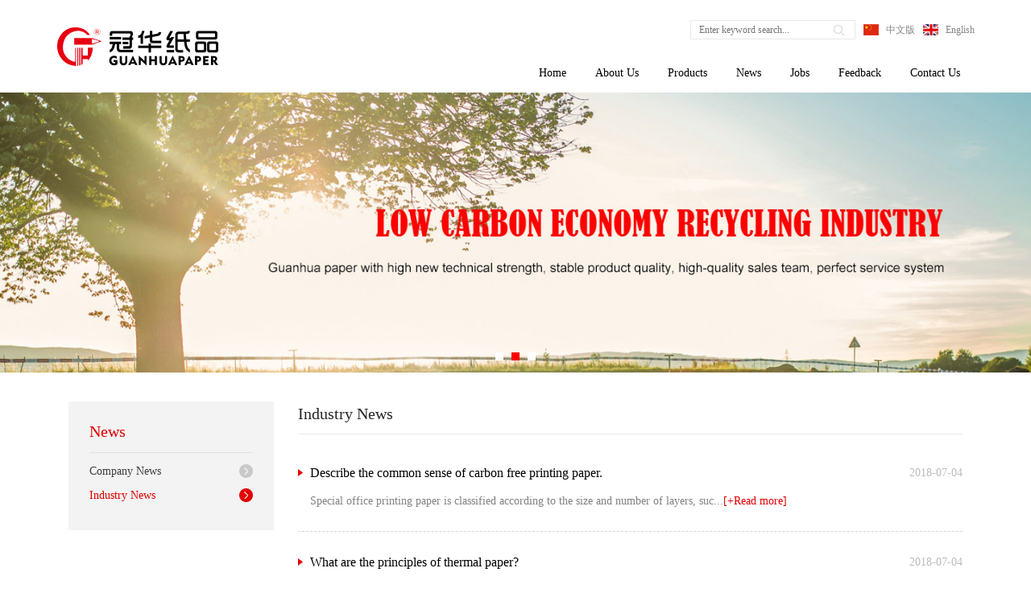

--- FILE ---
content_type: text/html
request_url: http://guanhuapaper.com/en/index.php/news/12
body_size: 3661
content:
<!DOCTYPE html>
<html lang="zh-CN">
<head>
        <meta charset="utf-8">
    <meta http-equiv="X-UA-Compatible" content="IE=edge">
    <meta name="viewport" content="width=device-width, initial-scale=1">
    <!-- 上述3个meta标签*必须*放在最前面，任何其他内容都*必须*跟随其后！ -->
    <title>苏州市冠华纸品厂</title>
    <meta name="keywords" content="苏州市冠华纸品厂">
    <meta name="description" content="苏州市冠华纸品厂">
    <meta name="author" content="小牛互动 www.n8n.com.cn">
    <link rel="stylesheet" href="http://guanhuapaper.com/en/static/web/css/bootstrap.min.css?v=v1" type="text/css" media="screen" charset="utf-8"><link rel="stylesheet" href="http://guanhuapaper.com/en/static/web/css/index.css?v=v1" type="text/css" media="screen" charset="utf-8"><link rel="stylesheet" href="http://guanhuapaper.com/en/static/web/css/nav.css?v=v1" type="text/css" media="screen" charset="utf-8"><link rel="stylesheet" href="http://guanhuapaper.com/en/static/web/css/banner.css?v=v1" type="text/css" media="screen" charset="utf-8"><link rel="stylesheet" href="http://guanhuapaper.com/en/static/web/css/owl.carousel.css?v=v1" type="text/css" media="screen" charset="utf-8"><link rel="stylesheet" href="http://guanhuapaper.com/en/static/web/css/owl.theme.css?v=v1" type="text/css" media="screen" charset="utf-8"><link rel="stylesheet" href="http://guanhuapaper.com/en/static/web/css/animate.min.css?v=v1" type="text/css" media="screen" charset="utf-8"><script src="http://guanhuapaper.com/en/static/web/js/jquery.min.js?v=v1" type="text/javascript" charset="utf-8"></script><script src="http://guanhuapaper.com/en/static/web/js/bootstrap.min.js?v=v1" type="text/javascript" charset="utf-8"></script><script src="http://guanhuapaper.com/en/static/web/js/public.js?v=v1" type="text/javascript" charset="utf-8"></script>    
    <!--[if lt IE 9]>
    <script src="http://guanhuapaper.com/en/static/web/js/html5shiv.min.js?v=v1" type="text/javascript" charset="utf-8"></script><script src="http://guanhuapaper.com/en/static/web/js/respond.min.js?v=v1" type="text/javascript" charset="utf-8"></script>    <![endif]-->
</head>


<body>

<header>
    <div class="daohang">
        <div class="container">
            <div class="yx">
                <a href="#"><img src="http://guanhuapaper.com/en/static/web/images/logo.jpg?v=v1"></a>
            </div>
            <nav class="navdaohang">
            	<div class="top">
                	<div class="nation">
                        <ul>
                            <li class="cn"><a href="http://guanhuapaper.com/index.php/news/12">中文版</a></li>
                            <li class="en"><a href="http://guanhuapaper.com/en/index.php/news/12">English</a></li>
                        </ul>
                    </div>
                	<div class="search">
                        <form method="get" action="http://guanhuapaper.com/en/index.php/search" class="searchform" onClick="">
                            <input type="text" name="kw" class="forminput1" placeholder="Enter keyword search..." />
                            <input type="submit" class="forminput2" />
                        </form>
                    </div>  
                </div>
                <ul class="menupc">
                	<li><a href="http://guanhuapaper.com/en/index.php">Home</a></li>
                    <li><a href="http://guanhuapaper.com/en/index.php/about">About Us<i></i></a>
                        <ul>
                            <li><a href="http://guanhuapaper.com/en/index.php/about">About us</a></li>
                            <li><a href="http://guanhuapaper.com/en/index.php/about/4">Culture</a></li>
                            <li><a href="http://guanhuapaper.com/en/index.php/about/5">Development</a></li>
                            <li><a href="http://guanhuapaper.com/en/index.php/about/6">Business philosophy</a></li>
                            <li><a href="http://guanhuapaper.com/en/index.php/equipment/1">Production workshop</a></li>
                            <li><a href="http://guanhuapaper.com/en/index.php/equipment/2">Office environment</a></li>
                            <li><a href="http://guanhuapaper.com/en/index.php/equipment/3">Production equipment</a></li>
                        </ul>
                    </li>	
                    <li><a href="http://guanhuapaper.com/en/index.php/product">Products<i></i></a>
                        <ul>
                                                            <li><a href="http://guanhuapaper.com/en/index.php/product/13">Cash register paper</a></li>
                                                            <li><a href="http://guanhuapaper.com/en/index.php/product/14">ATM roll paper</a></li>
                                                            <li><a href="http://guanhuapaper.com/en/index.php/product/15">Sticker</a></li>
                                                            <li><a href="http://guanhuapaper.com/en/index.php/product/16">Computer printing paper</a></li>
                                                            <li><a href="http://guanhuapaper.com/en/index.php/product/17">Medical record paper</a></li>
                                                            <li><a href="http://guanhuapaper.com/en/index.php/product/18">Fax roll paper</a></li>
                                                            <li><a href="http://guanhuapaper.com/en/index.php/product/19">Special thermal paper</a></li>
                                                            <li><a href="http://guanhuapaper.com/en/index.php/product/23">Printing roll paper</a></li>
                                                            <li><a href="http://guanhuapaper.com/en/index.php/product/24">Printing ticket</a></li>
                                                            <li><a href="http://guanhuapaper.com/en/index.php/product/25">Color roll paper</a></li>
                                                            <li><a href="http://guanhuapaper.com/en/index.php/product/26">Drawing drawings</a></li>
                                                            <li><a href="http://guanhuapaper.com/en/index.php/product/27">Sublimation transfer paper</a></li>
                                                            <li><a href="http://guanhuapaper.com/en/index.php/product/28">Ribbon</a></li>
                                                            <li><a href="http://guanhuapaper.com/en/index.php/product/29">Die</a></li>
                                                            <li><a href="http://guanhuapaper.com/en/index.php/product/30">Post-it notes</a></li>
                                                    </ul>
                    </li>
                    <li><a href="http://guanhuapaper.com/en/index.php/news">News<i></i></a>
                        <ul>
                                                            <li><a href="http://guanhuapaper.com/en/index.php/news/11">Company News</a></li>
                                                            <li><a href="http://guanhuapaper.com/en/index.php/news/12">Industry News</a></li>
                                                    </ul>
                    </li>
                    <li><a href="http://guanhuapaper.com/en/index.php/talent">Jobs</a></li>
                    <li><a href="http://guanhuapaper.com/en/index.php/feedback">Feedback</a></li>			
                    <li><a href="http://guanhuapaper.com/en/index.php/contact">Contact Us</a></li>    
                </ul>
            </nav>
            <a href="#mmenu" class="iconfont phone-nav"><img src="http://guanhuapaper.com/en/static/web/images/nav.png?v=v1" alt="#" /></a>
            
        </div>
    </div>
    
    <div class="clear"></div>
    <!--banner开始-->
    <div class="inner_banner">
        <ul class="banner-uls">
                        <li class="banner-lis" ><a href="#" style="background-image: url(http://guanhuapaper.com/en/upload/2018/10/16/15396757881001eayzx.jpg);" ></a></li>
                        <li class="banner-lis" ><a href="#" style="background-image: url(http://guanhuapaper.com/en/upload/2018/10/16/15396757926436ki87t.jpg);" ></a></li>
                        <li class="banner-lis" ><a href="#" style="background-image: url(http://guanhuapaper.com/en/upload/2018/10/16/15396757976153m0bde.jpg);" ></a></li>
                    </ul>
    </div>
    <!--banner结束-->
    <div class="clear"></div>
</header>




<!--内页开始-->
<section class="inner-main">
	<div class="container">
    	<div class="inner_fl col-md-3">
        	<div class="inner_fls">
            	<h3>News</h3>
                <ul>
                                        <li><a  href="http://guanhuapaper.com/en/index.php/news/11">Company News</a></li>
                                        <li><a class="current"  href="http://guanhuapaper.com/en/index.php/news/12">Industry News</a></li>
                                    </ul>
            </div>
        </div>
        <div class="inner_fr col-md-9">
        	<div class="inner_fr_title">
            	<p>Industry News</p>
            </div>
            <div class="inner_fr_news">
            	<ul>
                                    	<li>
                    	<a href="http://guanhuapaper.com/en/index.php/newsshow/18">
                        	<div class="news_txt1">
                            	<p>Describe the common sense of carbon free printing paper.</p>
                                <span>2018-07-04</span>
                           	</div>
                            <div class="news_txt2">
                            	<p>Special office printing paper is classified according to the size and number of layers, suc...<span>[+Read more]</span></p>
                        	</div>
                    	</a>
                	</li>
                                    	<li>
                    	<a href="http://guanhuapaper.com/en/index.php/newsshow/17">
                        	<div class="news_txt1">
                            	<p>What are the principles of thermal paper?</p>
                                <span>2018-07-04</span>
                           	</div>
                            <div class="news_txt2">
                            	<p>Thermal paper is also known as thermal fax paper, thermal recording paper, thermal copy pap...<span>[+Read more]</span></p>
                        	</div>
                    	</a>
                	</li>
                                    	<li>
                    	<a href="http://guanhuapaper.com/en/index.php/newsshow/16">
                        	<div class="news_txt1">
                            	<p>How does the thermal paper identify the quality?</p>
                                <span>2018-07-04</span>
                           	</div>
                            <div class="news_txt2">
                            	<p>Quality identification1. Appearance: If the paper is very white, indicating that the paper ...<span>[+Read more]</span></p>
                        	</div>
                    	</a>
                	</li>
                                    	<li>
                    	<a href="http://guanhuapaper.com/en/index.php/newsshow/15">
                        	<div class="news_txt1">
                            	<p>What are the commonly used specifications of heat sensitive silver paper?</p>
                                <span>2018-07-04</span>
                           	</div>
                            <div class="news_txt2">
                            	<p>Thermal cashier paper has been widely used in supermarkets, hotels, banks, telecommunicatio...<span>[+Read more]</span></p>
                        	</div>
                    	</a>
                	</li>
                                    </ul>
            </div>
            <div class="pagination">
            	        	</div> 
        </div>
    </div>	
</section>
<div class="clear"></div>
<!--内页结束-->


<!--底部开始-->
<footer>
	<div class="footer1">
    	<div class="container">
        	<div class="footer1_fl col-md-7">
            	<ul>
                	<li>
                    	<a href="http://guanhuapaper.com/en/index.php/about">About us</a>
                        <div class="menulist">
                            <ul>
                                <li><a href="http://guanhuapaper.com/en/index.php/about">About us</a></li>
                                <li><a href="http://guanhuapaper.com/en/index.php/about/4">Culture</a></li>
                                <li><a href="http://guanhuapaper.com/en/index.php/about/5">Development</a></li>
                                <li><a href="http://guanhuapaper.com/en/index.php/about/6">Business philosophy</a></li>
                                <li><a href="http://guanhuapaper.com/en/index.php/equipment/1">Production workshop</a></li>
                                <li><a href="http://guanhuapaper.com/en/index.php/equipment/2">Office environment</a></li>
                                <li><a href="http://guanhuapaper.com/en/index.php/equipment/3">Production equipment</a></li>
                            </ul>
                        </div>
                    </li>
                    <li>
                    	<a href="http://guanhuapaper.com/en/index.php/product">Products</a>
                        <div class="menulist">
                            <ul>
                                                                    <li><a href="http://guanhuapaper.com/en/index.php/product/13">Cash register paper</a></li>
                                                                    <li><a href="http://guanhuapaper.com/en/index.php/product/14">ATM roll paper</a></li>
                                                                    <li><a href="http://guanhuapaper.com/en/index.php/product/15">Sticker</a></li>
                                                                    <li><a href="http://guanhuapaper.com/en/index.php/product/16">Computer printing paper</a></li>
                                                                    <li><a href="http://guanhuapaper.com/en/index.php/product/17">Medical record paper</a></li>
                                                                    <li><a href="http://guanhuapaper.com/en/index.php/product/18">Fax roll paper</a></li>
                                                                    <li><a href="http://guanhuapaper.com/en/index.php/product/19">Special thermal paper</a></li>
                                                                    <li><a href="http://guanhuapaper.com/en/index.php/product/23">Printing roll paper</a></li>
                                                                    <li><a href="http://guanhuapaper.com/en/index.php/product/24">Printing ticket</a></li>
                                                                    <li><a href="http://guanhuapaper.com/en/index.php/product/25">Color roll paper</a></li>
                                                                    <li><a href="http://guanhuapaper.com/en/index.php/product/26">Drawing drawings</a></li>
                                                                    <li><a href="http://guanhuapaper.com/en/index.php/product/27">Sublimation transfer paper</a></li>
                                                                    <li><a href="http://guanhuapaper.com/en/index.php/product/28">Ribbon</a></li>
                                                                    <li><a href="http://guanhuapaper.com/en/index.php/product/29">Die</a></li>
                                                                    <li><a href="http://guanhuapaper.com/en/index.php/product/30">Post-it notes</a></li>
                                                            </ul>
                        </div>
                    </li>
                    <li>
                    	<a href="http://guanhuapaper.com/en/index.php/news">News</a>
                        <div class="menulist">
                            <ul>
                                                                    <li><a href="http://guanhuapaper.com/en/index.php/news/11">Company News</a></li>
                                                                    <li><a href="http://guanhuapaper.com/en/index.php/news/12">Industry News</a></li>
                                                            </ul>
                        </div>
                    </li>
                    <li><a href="http://guanhuapaper.com/en/index.php/talent">Jobs</a></li>
                    <li><a href="http://guanhuapaper.com/en/index.php/feedback">Feedback</a></li>
                    <li>
                    	<a href="http://guanhuapaper.com/en/index.php/contact">Contact us</a>

                    </li>
            	</ul>
            </div>
            <div class="footer1_fc col-md-3">
            	<h3>Suzhou Guanhua Paper Product Factory</h3>
                <p>Phone: 0086 18915544818</p><p>Address: No. 666, Yupan Road, Weitang Town, Xiangcheng District, Suzhou City</p><p>Tell: 0086 512 65755551</p><p>Fax: 0086 512 65456952</p><p>Web: www.guanhuapaper.cn<br/></p>            </div>
            <div class="footer1_fr col-md-2">
            	<img src="http://guanhuapaper.com/en/upload/2018/07/05/153076956940441tp6j.jpg" alt="" />
                <p>View mobile station</p>
            </div>
        </div>
    </div>
    <div class="footer2">
    	<div class="container">
        	<p>Any individual or unit may not copy the reprint without permission. The content of this website is ultimately owned by Suzhou Guanhua Paper Factory. Please do not create a mirror.<br>
Copyright © 2018 Copyright: Suzhou Guanhua Paper Products Factory&#12288;&#12288;
	<a href="https://beian.miit.gov.cn/#/Integrated/index" target="_blank" rel="nofollow">苏ICP备12060565号-1</a>&#12288;&#12288;
	<a href="http://www.n8n.com.cn" target="_blank" rel="nofollow">Technical support: Mavericks Interactive</a>&nbsp;&nbsp
	<script type="text/javascript">var cnzz_protocol = (("https:" == document.location.protocol) ? " https://" : " http://");document.write(unescape("%3Cspan id='cnzz_stat_icon_1275466832'%3E%3C/span%3E%3Cscript src='" + cnzz_protocol + "s23.cnzz.com/z_stat.php%3Fid%3D1275466832%26show%3Dpic' type='text/javascript'%3E%3C/script%3E"));</script></p>
        </div>
    </div>
</footer>
<!--底部结束-->

<!--Mmenu-->
<nav id="mmenu">
	<ul>
    	<li class="mm-selected"><a href="http://guanhuapaper.com/en/index.php">Home</a></li>
        <li><a href="http://guanhuapaper.com/en/index.php/about">About us</a>
            <ul>
                <li><a href="http://guanhuapaper.com/en/index.php/about">About us</a></li>
                <li><a href="http://guanhuapaper.com/en/index.php/about/4">Culture</a></li>
                <li><a href="http://guanhuapaper.com/en/index.php/about/5">Development</a></li>
                <li><a href="http://guanhuapaper.com/en/index.php/about/6">Business philosophy</a></li>
                <li><a href="http://guanhuapaper.com/en/index.php/equipment/1">Production workshop</a></li>
                <li><a href="http://guanhuapaper.com/en/index.php/equipment/2">Office environment</a></li>
                <li><a href="http://guanhuapaper.com/en/index.php/equipment/3">Production equipment</a></li>
            </ul>
       	</li>	
        <li><a href="http://guanhuapaper.com/en/index.php/product">Products</a>
            <ul>
                                    <li><a href="http://guanhuapaper.com/en/index.php/product/13">Cash register paper</a></li>
                                    <li><a href="http://guanhuapaper.com/en/index.php/product/14">ATM roll paper</a></li>
                                    <li><a href="http://guanhuapaper.com/en/index.php/product/15">Sticker</a></li>
                                    <li><a href="http://guanhuapaper.com/en/index.php/product/16">Computer printing paper</a></li>
                                    <li><a href="http://guanhuapaper.com/en/index.php/product/17">Medical record paper</a></li>
                                    <li><a href="http://guanhuapaper.com/en/index.php/product/18">Fax roll paper</a></li>
                                    <li><a href="http://guanhuapaper.com/en/index.php/product/19">Special thermal paper</a></li>
                                    <li><a href="http://guanhuapaper.com/en/index.php/product/23">Printing roll paper</a></li>
                                    <li><a href="http://guanhuapaper.com/en/index.php/product/24">Printing ticket</a></li>
                                    <li><a href="http://guanhuapaper.com/en/index.php/product/25">Color roll paper</a></li>
                                    <li><a href="http://guanhuapaper.com/en/index.php/product/26">Drawing drawings</a></li>
                                    <li><a href="http://guanhuapaper.com/en/index.php/product/27">Sublimation transfer paper</a></li>
                                    <li><a href="http://guanhuapaper.com/en/index.php/product/28">Ribbon</a></li>
                                    <li><a href="http://guanhuapaper.com/en/index.php/product/29">Die</a></li>
                                    <li><a href="http://guanhuapaper.com/en/index.php/product/30">Post-it notes</a></li>
                            </ul>
       	</li>
        <li><a href="http://guanhuapaper.com/en/index.php/news">News</a>
            <ul>
                                    <li><a href="http://guanhuapaper.com/en/index.php/news/11">Company News</a></li>
                                    <li><a href="http://guanhuapaper.com/en/index.php/news/12">Industry News</a></li>
                            </ul>
        </li>
        <li><a href="http://guanhuapaper.com/en/index.php/talent">Jobs</a></li>
        <li><a href="http://guanhuapaper.com/en/index.php/feedback">Feedback</a></li>		
        <li><a href="http://guanhuapaper.com/en/index.php/contact">Contacts</a></li>
        <li><a href="javascript:;">Language</a>
        	<ul>
				<li><a href="#">CN</a></li>
                <li><a href="#">EN</a></li>
			</ul>
        </li> 	
        <li>
          <form class="home-search" method="get" action="http://guanhuapaper.com/en/index.php/search" >
            <div class="search-box">
              <input type="text" class="keyword" name="kw" id="keywords" placeholder="Search">
              <button type="submit" value="" class="btn-sub" id="search"></button>
            </div>
          </form>
        </li>
	</ul>
</nav>
<!--/Mmenu-->



<script src="http://guanhuapaper.com/en/static/web/js/wow.min.js?v=v1" type="text/javascript" charset="utf-8"></script><script src="http://guanhuapaper.com/en/static/web/js/nav.js?v=v1" type="text/javascript" charset="utf-8"></script><script src="http://guanhuapaper.com/en/static/web/js/jquerys.min.js?v=v1" type="text/javascript" charset="utf-8"></script><script src="http://guanhuapaper.com/en/static/web/js/jquery-ui-1.8.16.custom.min.js?v=v1" type="text/javascript" charset="utf-8"></script><script src="http://guanhuapaper.com/en/static/web/js/owl.carousel.js?v=v1" type="text/javascript" charset="utf-8"></script><script src="http://guanhuapaper.com/en/static/web/js/jquery.SuperSlide.2.1.1.js?v=v1" type="text/javascript" charset="utf-8"></script>
<script type="text/javascript">
    new WOW().init();
</script>

<script type="text/javascript">
	jQuery(".equ_con").slide({mainCell:".bd ul",autoPlay:true,effect:"leftMarquee",vis:4,interTime:50});
</script>





















</body>
</html>


--- FILE ---
content_type: text/css
request_url: http://guanhuapaper.com/en/static/web/css/index.css?v=v1
body_size: 3868
content:
@charset "utf-8";
* {
	margin:0;
	padding:0;
	box-sizing:border-box;
	-webkit-box-sizing:border-box;
	-moz-box-sizing:border-box
}
ul li {
	list-style:none
}
a {
	text-decoration:none
}
.clear {
	clear:both
}
img {
	padding:0;
	margin:0;
	border:0;
}
.clearfix:before, .clearfix:after {
	content:" ";
	display:table
}
.clearfix:after {
	clear:both
}
body {
	font-family:"微软雅黑";
	font-size:14px;
}
header {
	width:100%;
	margin:0 auto;
	position:relative
}
.daohang {
	display:block;
	width:100%;
	margin:0 auto;
	height:115px;
	clear:both;
}
.yx {
	float:left;
}
.yx a {
	display:block;
	padding-top:34px;
}
.yx img {
	width:100%;
	height:auto;
}
.navdaohang {
	float:right;
}
.menupc{
	
}
.menupc li {
	line-height:33px;
	float:left;
	text-align:center;
	position:relative;
}
.menupc li a {
	display:block;
	color:#000;
	text-transform:capitalize;
	padding:0px 18px;
	font-size:14px;
	transition:.5s;
	-moz-transition:.5s;
	-webkit-transition:.5s;
	-o-transition:.5s;
}
.menupc li a:hover {
	color:#fff;
	background-color:#fd0100;
}
.menupc li:hover a {
	color:#fff;
	background-color:#fd0100;
}
.menupc li .current {
	color:#fff;
	background-color:#fd0100;
}
.menupc li a i{
	background:url(../images/jj.png) no-repeat bottom center;
	height:6px;
	width:100%;
	left:0px;
	bottom:-6px;
	position:absolute;
	z-index:999;
	display:none;
}
.menupc li a:hover i{
	display:block;
}
.menupc li:hover a i{
	display:block;
}
.menupc ul{
	background-color:#fff !important;
	position: absolute;
	display:none;
	left: 0;
	top:39px;
	overflow: hidden;
	z-index: 999;
	width:100%;
	box-shadow: 0px 0px 10px #c3bcbe;
}
.menupc ul li{
	float: none;
	position: static;
	text-align: center;
	background:none;
    line-height: 30px;
	width:100%;
}
.menupc ul li a{
	border-bottom: 1px solid rgba(255,255,255,.26);
	display: block;
	font-size: 14px;
	position: static;
	color:#5e5e5e !important;
	white-space: nowrap;
	overflow: hidden;
	text-overflow: ellipsis;
	background-color:#fff !important;
	padding: 0px 10px;
	
}
.menupc ul li a:hover{
	color:#fd0100 !important;
}
.menupc ul li .current{
	color:#fd0100 !important;
}
.menupc ul.subnav {
	display: block;
}
.top{
	overflow:hidden;
	margin:25px 0px;
}
.nation{
	float:right;
}
.nation li{
	float:left;
	padding-left:28px;
	margin-left:10px;
	line-height: 24px;
}
.nation li.cn{
	background:url(../images/cn.jpg) no-repeat left center;
}
.nation li.en{
	background:url(../images/en.jpg) no-repeat left center;
}
.nation li a{
	color:#878484;
	font-size:12px;
}
.search{
	float:right;
	position:relative;
}
.search input{
	outline:none;
}
.forminput1{
	border:1px solid #e9e9e9;
	width:205px;
	line-height:22px;
	color:#afafaf;
	font-size:12px;
	padding-left:10px;
}
.forminput2{
	position:absolute;
	right:14px;
	top:6px;
	border:none;
	text-indent:-99999px;
	width:13px;
	height:13px;
	background:url(../images/search.png) no-repeat right center;
}




/*手机导航*/
.phone-nav {
	position:absolute;
	font-size:30px;
	right:15px;
	top:0px;
	line-height:80px;
	display:none;
	color:#666;
}
.header a[href="#page"] {
	display:none!important;
}
.mm-opened .header a[href="#page"] {
	display:block!important;
}
.mm-opened .header a[href="#mmenu"] {
	display:none!important;
}
#mmenu {
	z-index:9999;
}
#mmenu li .home-search {
	float:left;
	margin-left:20px;
	width:90%;
	background-color:#fff;
	padding-left:0;
	overflow:hidden;
	margin-top:10px;
	position:relative
}
#mmenu li .home-search .keyword {
	text-align:left;
	border:0;
	box-shadow:0;
	border-radius:0;
	width:90%;
	-webkit-border-radius:0;
	-moz-border-radius:0;
	-o-border-radius:0;
	-mz-border-radius:0;
	font-size:14px;
	color:#999;
	line-height:20px;
	vertical-align:top;
	padding:6px 86px 6px 10px;
	-webkit-appearance:none;
	background-color:#fff;
	border:1px solid #ccc
}
#mmenu li .home-search .keyword:focus {
	transition:border linear .2s, box-shadow linear .5s;
	-moz-transition:border linear .2s, -moz-box-shadow linear .5s;
	-webkit-transition:border linear .2s, -webkit-box-shadow linear .5s;
	outline:0;
	border:1px solid #0a78bc;
}
#mmenu li .home-search .btn-sub {
	top:0;
	border:0;
	right:0;
	color:#e20008;
	width:42px;
	height:34px;
	line-height:34px;
	text-align:center;
	position:absolute;
	cursor:pointer;
	border-radius:0;
	background:#d64544 url(../images/search3.png) no-repeat center center;
}
.container-fluid {
	margin-left:auto;
	margin-right:auto;
	padding:0 15px;
}

@media(max-width:1200px) {
	.phone-nav {
		display:block;
	}
	.navdaohang {
		display:none;
	}
}



.home-about{
	width:100%;
	margin:0 auto;
}
.index_title{
	margin-top:55px;
	overflow:hidden;
	text-align:center;
}
.index_title h3{
	font-size:36px;
	color:#c5c5c5;
	font-weight:normal;
	margin-bottom:5px;
	text-transform:uppercase;
}
.index_title p{
	font-size:24px;
	color:#fd0100;
	background:url(../images/title.png) no-repeat center center;
}
.about_con{
	margin:35px 0px;
	overflow:hidden;
}
.about_con_fl{
	margin-bottom:25px;
	overflow:hidden;
}
.about_con_fl_t{
	color:#4e4e4e;
	line-height:30px;
	margin-bottom:20px;
}
.about_con_fl_b{
	overflow:hidden;
}
.about_con_fl_b li{
	margin-bottom:25px;
	overflow:hidden;
	padding: 0px;
}
.about_con_fl_b li a{
	display:block;
}
.about_con_fl_b li a img{
	width:116px;
	height:116px;
	border-radius:180px;
	background-color:#ffffff;
	margin-left:auto;
	border:1px dashed #fd0100;
	margin-right:auto;
	margin-bottom:15px;	
}
.img1{
	display:block;
}
.img1_h{
	display:none;
}
.about_con_fl_b li a p{
	text-align:center;
	color:#4e4e4e;
	font-size:16px;
	white-space: nowrap;
	overflow: hidden;
	text-overflow: ellipsis;
}
.about_con_fl_b li a:hover img{
	background-color:#fd0100;
}
.about_con_fl_b li a:hover .img1{
	display:none;
}
.about_con_fl_b li a:hover .img1_h{
	display:block;
}
.about_con_fl_b li a:hover p{
	color:#fd0100;
}
.about_con_fr{
	margin-bottom:25px;
	overflow:hidden;
}
.about_con_fr video{
	width:100%;
	margin:0 auto;
	height:350px;
}

.home-pro{
	width:100%;
	margin:0 auto;
	background:url(../images/probg.jpg) repeat-y top center;
	min-height:825px;
	background-size:cover;
}
.pro_con{
	margin-top:50px;
	overflow:hidden;
}
.pro_con li{
	overflow:hidden;
}
.pro_con li a{
	display:block;
}
.pro_img{
	overflow:hidden;
	padding:4px;
	background-color:#fff;
	border:1px solid #dfdfdf;
}
.pro_img img{
	width:100%;
	height:auto;
	transform: translateZ(0px);
    transition: transform 1s ease 0s;
	transition: .5s;
}
.pro_txt{
	padding:15px 0px;
	overflow:hidden;
}
.pro_txt p{
	text-align:center;
	color:#fff;
	white-space: nowrap;
	overflow: hidden;
	text-overflow: ellipsis;
}
.pro_con li a:hover .pro_img img{
	transform: scale(1.05);
	-moz-transform: scale(1.05);
	-webkit-transform: scale(1.05);
}
.pro_con li a:hover .pro_txt p{
	color:#fd0100;
}
.index_more{
	margin:40px auto;
	overflow:hidden;
}
.index_more a{
	display:block;
	width:170px;
	margin:10px auto;
	line-height:43px;
	border:1px solid #fd0100;
	background-color:#fd0100;
	color:#fff;
	text-align:center;
	border-radius:25px;
	transition: 1s;
    -moz-transition: 1s;
    -webkit-transition: 1s;
    -o-transition: 1s;
}
.index_more a:hover{
	box-shadow:0 0 0 .2rem rgba(253, 1, 0, .4);
}

.home-news{
	width:100%;
	margin:0 auto;
}
.news_con{
	margin-top:50px;
	overflow:hidden;
	margin-bottom:20px;
}
.news_con_fl{
	margin-bottom:25px;
	overflow:hidden;
}
.news_con_fl a{
	display:block;
}
.news_img{
	overflow:hidden;
	padding:4px;
	border:1px solid #dfdfdf;
}
.news_img img{
	width:100%;
	height:auto;
	transform: translateZ(0px);
  	transition: transform 1s ease 0s;
	transition: .5s;
}
.news_txt{
	margin-bottom:25px;
	overflow:hidden;
}
.news_txt h3{
	font-size:18px;
	color:#000;
	font-weight:normal;
	margin-bottom:10px;
}
.news_txt em{
	font-size:12px;
	color:#aaa;
	font-style:normal;
}
.news_txt p{
	color:#aaa;
	font-size:14px;
	line-height:30px;
	border-top:1px dashed #ccc;
	padding-top:10px;
	margin:10px 0px;
}
.news_txt span{
	color:#fd0100;
	font-size:14px;
}
.news_con_fl a:hover .news_img img{
	transform: scale(1.05);
	-moz-transform: scale(1.05);
	-webkit-transform: scale(1.05);
}
.news_con_fl a:hover .news_txt h3{
	color:#fd0100;
}
.news_con_fr{
	margin-bottom:25px;
	overflow:hidden;
}
.news_con_fr li{
	
}
.news_con_fr li a{
	display:block;
	line-height:30px;	
    padding: 5px 13px;
	overflow:hidden;
	box-shadow:0px 0px 10px #fff;
}
.news_con_fr li a p{
	float:left;
	color:#646464;
	font-size:14px;
	background:url(../images/n.jpg) no-repeat left center;
	width:70%;
	padding-left:16px;
	white-space: nowrap;
	overflow: hidden;
	text-overflow: ellipsis;
}
.news_con_fr li a span{
	float:right;
	color:#bbb;
	font-size:12px;
}
.news_con_fr li a:hover{
	background-color:#fd0100;
	border-radius:5px;
	box-shadow:0px 0px 10px #feb5b5;
}
.news_con_fr li a:hover p{
	color:#fff;
	background:url(../images/n_h.jpg) no-repeat left center;
}
.news_con_fr li a:hover span{
	color:#fff;
}


.home-equipment{
	width:100%;
	margin:0 auto;
	background-color:#f3f3f3;
	overflow:hidden;
}
.equ_con{
	margin-top:50px;
	overflow:hidden;
}
.equ_con li{
	overflow:hidden;
}
.equ_con li a{
	display:block;
}
.equ_img{
	overflow:hidden;
	padding:4px;
	background-color:#fff;
	border:1px solid #dfdfdf;
}
.equ_img img{
	width:100%;
	height:auto;
	
	transform: translateZ(0px);
    transition: transform 1s ease 0s;
	transition: .5s;
}
.equ_txt{
	padding:15px 0px;
	overflow:hidden;
}
.equ_txt p{
	text-align:center;
	color:#4e4e4e;
	white-space: nowrap;
	overflow: hidden;
	text-overflow: ellipsis;
}
.equ_con li a:hover .equ_img img{
	transform: scale(1.05);
	-moz-transform: scale(1.05);
	-webkit-transform: scale(1.05);
}
.equ_con li a:hover .equ_txt p{
	color:#fd0100;
}

footer{
	width:100%;
	margin:0 auto;
}
.footer1{
	background-color:#2f2f2f;
	padding:35px 0px;
	overflow:hidden;
}
.footer1_fl{
	margin-bottom:25px;
	overflow:hidden;
}
.footer1_fl li{
	overflow:hidden;
	line-height:30px;
	float:left;
	width:95px;
	margin: 0px 5px;
	white-space: nowrap;
	overflow: hidden;
	text-overflow: ellipsis;
}
.footer1_fl li a{
	display:block;
	color:#fff;
	font-size:16px;
	text-align:center;
	background:url(../images/title1.jpg) no-repeat bottom center;
	padding-bottom:5px;
}
.menulist{
	margin-top:10px;
}
.menulist li{
	float:none;
	margin:0;
	line-height:25px;
}
.menulist li a{
	display:block;
	color:#dedede;
	font-size:12px;
	background:none;
}
.menulist li a:hover{
	color:#fd0100;
}
.footer1_fc{
	margin-bottom:25px;
	overflow:hidden;
	color:#fff;
}
.footer1_fc h3{
	font-size:18px;
	margin-bottom:5px;
	line-height:30px;
}
.footer1_fc p{
	line-height:30px;
}
.footer1_fr{
	margin-bottom:25px;
	overflow:hidden;
}
.footer1_fr img{
	display:block;
	max-width:100%;
	height:auto;
	margin-left:auto;
	margin-right:auto;
}
.footer1_fr p{
	text-align:center;
	color:#808080;
	margin-top:20px;
}
.footer2{
	padding:30px 0px;
	overflow:hidden;
	background-color:#212121;
}
.footer2 p{
	text-align:center;
	line-height:30px;
	color:#fff;
}
.footer2 p a{
	color:#fff;
}



/*关于我们*/
.inner-main{
	width:100%;
	margin:30px auto;
	overflow:hidden;
}
.inner_fl{
	margin-bottom:25px;
	overflow:hidden;
}
.inner_fls{
	background-color:#f3f3f3;
	padding:26px;
	overflow:hidden;
}
.inner_fls h3{
	font-size:20px;
	color:#e10100;
	font-weight:normal;
}
.inner_fls h3:after{
	content:'';
	display:block;
	width:100%;
	height:1px;
	background-color:#e0e0e0;
	margin-top: 15px;
    margin-bottom: 10px;
}
.inner_fls li{
	margin-bottom:5px;
	overflow:hidden;
	line-height:25px;
}
.inner_fls li a{
	display:block;
	color:#3d3d3d;
	background:url(../images/j.png) no-repeat right center;
}
.inner_fls li a:hover{
	color:#e10100;
	background:url(../images/j_h.png) no-repeat right center;
}
.inner_fls li .current{
	color:#e10100;
	background:url(../images/j_h.png) no-repeat right center;
}
.inner_fr{
	margin-bottom:25px;
	overflow:hidden;
}
.inner_fr_title{
	border-bottom:1px solid #e9e9e9;
	padding-bottom:10px;
	overflow:hidden;
}
.inner_fr_title p{
	float:left;
	font-size:20px;
	color:#282828;
	line-height:30px;
}
.inner_fr_about{
	margin:35px 0px;
	overflow:hidden;
	line-height:30px;
	color:#737373;
	padding:0px 10px;
	overflow:hidden;
}
.inner_fr_about img{
	display:block;
	max-width:100%;
	height:auto;
	margin-left:auto;
	margin-right:auto;
}


/*生产设备*/
.inner_fr_equ{
	margin:35px 0px 0px 0px;
	overflow:hidden;
}
.inner_fr_equ li{
	overflow:hidden;
}
.inner_fr_equ li a{
	display:block;
}
.inner_fr_equ li a:hover .equ_img img{
	transform: scale(1.05);
	-moz-transform: scale(1.05);
	-webkit-transform: scale(1.05);
}
.inner_fr_equ li a:hover .equ_txt p{
	color:#fd0100;
}
/*分页*/
.pagination{
	text-align:center;
	padding:10px 0px;
	color:#666;
	clear:both;
}
.pagination a{
	display:inline-block ;
    color: #666;
	border:1px solid #D9D9D9;
    text-align: center;
    text-transform: capitalize;
	padding:0px 10px;
	line-height:28px;
	background-color:#fff;
	margin:0px 10px;
}
.pagination a:hover{
	color:#fff;
	background-color:#e10314;
	border:1px solid #e10314;
}
.pagination a.active {
	display:inline-block ;
	color:#fff;
	background-color:#e10314;
	border:1px solid #e10314;
}

/*生产设备详情*/
.inner_fr_equshow{
	margin:35px 0px;
	overflow:hidden;
}
.show_title{
	text-align: center;
    padding-bottom: 15px;
	border-bottom:1px solid #dcdcdc;
}
.show_title h3{
	font-size: 24px;
    font-weight:normal;
    text-align: center;
    color: #333;
	padding-bottom: 20px;
}
.show_title span{
	color:#949494;
	margin:0px 10px;
	font-size:14px;
	padding-left:20px;
}
.browse{
	background:url(../images/browse.png) no-repeat left center;
}
.date{
	background:url(../images/date.png) no-repeat left center;
}

.show_content{
	line-height:26px;
	color:#4c4c4c;
	padding:30px 10px;
	border-bottom:1px solid #dcdcdc;
}
.show_content img{
	margin-right: auto;
    margin-left: auto;
    max-width: 100%;
    height: auto;
}
.show_back{
	padding-top:20px;
}
.show_back_fl{
	margin-bottom:20px;
	overflow:hidden;
}
.show_back_fl li{
	margin-bottom:10px;
	line-height:25px;
	color:#4d4d4d;
	width:75%;
	white-space: nowrap;
	overflow: hidden;
	text-overflow: ellipsis;
}
.show_back_fl li a{
	color:#868686;
}
.show_back_fl li a:hover{
	color:#e10100;
}
.show_back_fr{
	margin-bottom:20px;
	overflow:hidden;
	padding:0;
}
.show_back_fr a{
	display:block;
	line-height:46px;
	color:#fff;
	font-size:16px;
	background: #e10100 url(../images/return.png) no-repeat 20px center;
	padding-right:25px;
    text-align: right;
}


/*产品展示*/
.inner_fr_pro{
	margin:35px 0px 0px 0px;
	overflow:hidden;
}
.inner_fr_pro li{
	overflow:hidden;
}
.inner_fr_pro li a{
	display:block;
}
.ipro_txt{
	padding:15px 0px;
	overflow:hidden;
}
.ipro_txt p{
	text-align:center;
	color:#737373;
	white-space: nowrap;
	overflow: hidden;
	text-overflow: ellipsis;
}
.inner_fr_pro li a:hover .pro_img img{
	transform: scale(1.05);
	-moz-transform: scale(1.05);
	-webkit-transform: scale(1.05);
}
.inner_fr_pro li a:hover .ipro_txt p{
	color:#fd0100;
}


/*产品详情*/
.inner_fr_proshow{
	margin:35px 0px;
	overflow:hidden;
}


/*新闻中心*/
.inner_fr_news{
	margin:35px 0px 0px 0px;
	overflow:hidden;
}
.inner_fr_news li{
	margin-bottom:25px;
	padding-bottom:25px;
	border-bottom:1px dashed #d6d6d6;
	overflow:hidden;
}
.inner_fr_news li a{
	display:block;
}
.news_txt1{
	margin-bottom:10px;
	overflow:hidden;
	line-height:25px;
}
.news_txt1 p{
	float:left;
	width:70%;
	font-size:16px;
	color:#000;
	background:url(../images/newsli.jpg) no-repeat left center;
	padding-left:15px;
	white-space: nowrap;
	overflow: hidden;
	text-overflow: ellipsis;
}
.news_txt1 span{
	float:right;
	color:#bbb;
}
.news_txt2 p{
	line-height:25px;
	color:#828282;
	padding-left: 15px;
}
.news_txt2 p span{
	color:#e10100;
}
.inner_fr_news li a:hover .news_txt1 p{
	color:#e10100;
}

/*新闻详情*/
.inner_fr_newsshow{
	margin:35px 0px;
	overflow:hidden;
}

/*人才招聘*/
.inner_fr_talent{
	margin:35px 0px 0px 0px;
	overflow:hidden;
}
.services-list {
	
}
.services-list li {
	list-style: none;
	margin-bottom: 10px;
}
.service-title{
	cursor: pointer;
	outline:none;
}
.service-title a{
	padding:0px 25px;
	background-color:#e9e9e9;
	color:#5d5d5d;
	display:block;
	min-height: 50px;
    line-height: 50px;
}
.service-title a:hover{
	background-color:#e10100;
	color:#fff;
}
.service-title a.active { 
	background-color:#e10100;
	color:#fff; 
}
.service-title p{
	float:left;
	font-size:16px;
	text-transform:uppercase;
}
.service-title .fr{
	float:right;
	background:url(../images/fr.png) no-repeat right center;
	width:30px;
	height:30px;
	margin-top:10px;
}
.service-title a:hover .fr{
	float:right;
	background:url(../images/frhover.png) no-repeat right center;
	width:30px;
	height:30px;
	margin-top:10px;
}
.service-title a.active .fr{ 
	float:right;
	background:url(../images/frhover.png) no-repeat right center;
	width:30px;
	height:30px;
	margin-top:10px;
}
.service-content {
	background: #fff;
	color: #7b7b7b;
	overflow: hidden;
	width:100%;
	border: 1px solid #e9e9e9;
	padding:0px 30px;
}
.service-info-image {
	padding:20px 0px;
	border-bottom:1px dashed #ccc;
	overflow:hidden;
}
.service-info-image p{
	font-size:14px;
	color:#151515;
	line-height:30px;
}
.service-info-image span{
	font-size:14px;
	color:#7b7b7b;
}
.service-info-text {
	margin:20px 0px 30px 0px;
}
.service-info-text h3{
	font-size:14px;
	color:#151515;
	font-weight:normal;
	padding-left:15px;
	margin-bottom:10px;
}
.service-info-text p{
	font-size:14px;
	color:#7b7b7b;
	padding:0px 15px;
	line-height:30px;
}

/*客户留言*/
.inner_fr_feedback{
	margin:35px 0px;
	overflow:hidden;
}
.inner_fr_feedback p{
	padding: 15px 0px;
	color:#e10100;
	background-color:#e6e6e6;
	text-align:center;
	line-height: 25px;
	text-align:center;
	font-size:16px;
	text-transform:uppercase;
	margin-bottom:40px;
}

/*联系我们*/
.inner_fr_contact{
	margin:35px 0px;
	overflow:hidden;
}
.contact_fl{
	margin-top:50px;
	margin-bottom:25px;
	overflow:hidden;
	color:#3e3e3e;
	font-size:16px;
	line-height:30px;
	padding:0;
}
.contact_fr{
	margin-bottom:25px;
	overflow:hidden;
}
.inner_fr_contact img{
	display:block;
	max-width:100%;
	height:auto;
	margin-left:auto;
	margin-right:auto;
}











@media(max-width:320px) {
	
}

@media(max-width:414px) {
	.menulist{
		display:none;
	}
	.footer1_fl li{
		width:95px;
	}
	.footer1_fl li a{
		background:none;
	}
}
	
@media(max-width:700px) {
	.footer1_fc{
		text-align:center;
	}
}

@media(max-width:768px) {
	.about_con_fl_b li{
		padding: 0px 15px;
	}
	.contact_fl{
		padding:0px 15px;
		margin-top:0;
	}
}

@media(max-width:1200px) {
	.daohang{
		height:80px;
	}
	.yx a {
		padding-top: 17px;
	}
	.show_content img{
		display:block;
		margin-right: auto;
		margin-left: auto;
		max-width: 100%;
		height: auto;
	}
}







































--- FILE ---
content_type: text/css
request_url: http://guanhuapaper.com/en/static/web/css/nav.css?v=v1
body_size: 5762
content:
.mm-menu,.mm-panels,.mm-panels>.mm-panel {
	margin: 0;
	left: 0;
	right: 0;
	top: 0;
	bottom: 0;
	z-index: 0;
	box-sizing: border-box
}

.mm-btn,.mm-menu {
	box-sizing: border-box
}

.mm-listview a,.mm-listview a:hover,.mm-navbar a,.mm-navbar a:hover {
	text-decoration: none
}

.mm-hidden {
	display: none !important
}

.mm-wrapper {
	overflow-x: hidden;
	position: relative
}

.mm-menu {
	display: block;
	padding: 0;
	position: absolute
}

.mm-panels,.mm-panels>.mm-panel {
	background: inherit;
	border-color: inherit;
	position: absolute
}

.mm-btn,.mm-panel.mm-highest {
	z-index: 1
}

.mm-panels {
	overflow: hidden
}

.mm-panel {
	transition: -webkit-transform .4s ease;
	transition: transform .4s ease;
	transition: transform .4s ease,-webkit-transform .4s ease;
	-webkit-transform: translate3d(100%,0,0);
	transform: translate3d(100%,0,0)
}

.mm-panel.mm-opened {
	-webkit-transform: translate3d(0,0,0);
	transform: translate3d(0,0,0)
}

.mm-panel.mm-subopened {
	-webkit-transform: translate3d(-30%,0,0);
	transform: translate3d(-30%,0,0)
}

.mm-panels>.mm-panel {
	-webkit-overflow-scrolling: touch;
	overflow: scroll;
	overflow-x: hidden;
	overflow-y: auto;
	padding: 0 20px
}

.mm-listview .mm-divider,.mm-listview>li>a,.mm-listview>li>span,.mm-navbar .mm-title {
	text-overflow: ellipsis;
	white-space: nowrap;
	overflow: hidden
}

.mm-panels>.mm-panel.mm-hasnavbar {
	padding-top: 40px
}

.mm-panels>.mm-panel:after,.mm-panels>.mm-panel:before {
	content: '';
	display: block;
	height: 20px
}

.mm-vertical .mm-panel {
	-webkit-transform: none !important;
	transform: none !important
}

.mm-listview .mm-vertical .mm-panel,.mm-vertical .mm-listview .mm-panel {
	display: none;
	padding: 10px 0 10px 10px
}

.mm-listview .mm-vertical .mm-panel .mm-listview>li:last-child:after,.mm-vertical .mm-listview .mm-panel .mm-listview>li:last-child:after {
	border-color: transparent
}

.mm-vertical li.mm-opened>.mm-panel,li.mm-vertical.mm-opened>.mm-panel {
	display: block
}

.mm-listview>li.mm-vertical>.mm-next,.mm-vertical .mm-listview>li>.mm-next {
	height: 40px;
	bottom: auto
}

.mm-listview>li.mm-vertical>.mm-next:after,.mm-vertical .mm-listview>li>.mm-next:after {
	top: 16px;
	bottom: auto
}

.mm-listview>li.mm-vertical.mm-opened>.mm-next:after,.mm-vertical .mm-listview>li.mm-opened>.mm-next:after {
	-webkit-transform: rotate(45deg);
	transform: rotate(45deg);
	right: 19px
}

.mm-btn {
	width: 40px;
	height: 40px;
	position: absolute;
	top: 0
}

.mm-clear:after,.mm-clear:before,.mm-close:after,.mm-close:before {
	content: '';
	border: 2px solid transparent;
	display: block;
	width: 5px;
	height: 5px;
	margin: auto;
	position: absolute;
	top: 0;
	bottom: 0;
	-webkit-transform: rotate(-45deg);
	transform: rotate(-45deg)
}

.mm-clear:before,.mm-close:before {
	border-right: 0;
	border-bottom: 0;
	right: 18px
}

.mm-clear:after,.mm-close:after {
	border-left: 0;
	border-top: 0;
	right: 25px
}

.mm-arrow:after,.mm-next:after,.mm-prev:before {
	content: '';
	border: 2px solid transparent;
	display: block;
	width: 8px;
	height: 8px;
	margin: auto;
	position: absolute;
	top: 0;
	bottom: 0;
	-webkit-transform: rotate(-45deg);
	transform: rotate(-45deg)
}

.mm-prev:before {
	border-right: 0;
	border-bottom: 0;
	left: 23px
}

.mm-arrow:after,.mm-next:after {
	border-top: 0;
	border-left: 0;
	right: 23px
}

.mm-navbar {
	border-bottom: 1px solid;
	border-color: inherit;
	text-align: center;
	line-height: 20px;
	height: 40px;
	padding: 0 40px;
	margin: 0;
	position: absolute;
	top: 0;
	left: 0;
	right: 0
}

.mm-navbar>* {
	display: block;
	padding: 10px 0
}

.mm-navbar .mm-btn:first-child {
	padding-left: 20px;
	left: 0
}

.mm-navbar .mm-btn:last-child {
	text-align: right;
	padding-right: 20px;
	right: 0
}

.mm-panel .mm-navbar {
	display: none
}

.mm-panel.mm-hasnavbar .mm-navbar {
	display: block
}

.mm-listview,.mm-listview>li {
	list-style: none;
	display: block;
	padding: 0;
	margin: 0
}

.mm-listview {
	font: inherit;
	font-size: 14px;
	line-height: 20px
}

.mm-listview>li {
	position: relative
}

.mm-listview>li,.mm-listview>li .mm-next,.mm-listview>li .mm-next:before,.mm-listview>li:after {
	border-color: inherit
}

.mm-listview>li>a,.mm-listview>li>span {
	color: inherit;
	display: block;
	padding: 10px 10px 10px 20px;
	margin: 0
}

.mm-listview>li>a.mm-arrow,.mm-listview>li>span.mm-arrow {
	padding-right: 50px
}

.mm-listview>li:not(.mm-divider):after {
	content: '';
	border-bottom-width: 1px;
	border-bottom-style: solid;
	display: block;
	position: absolute;
	right: 0;
	bottom: 0;
	left: 20px
}

.mm-listview .mm-next {
	background: rgba(3,2,1,0);
	width: 50px;
	padding: 0;
	position: absolute;
	right: 0;
	top: 0;
	bottom: 0;
	z-index: 2
}

.mm-listview .mm-next:before {
	content: '';
	border-left-width: 1px;
	border-left-style: solid;
	display: block;
	position: absolute;
	top: 0;
	bottom: 0;
	left: 0
}

.mm-listview .mm-next+a,.mm-listview .mm-next+span {
	margin-right: 50px
}

.mm-listview .mm-next.mm-fullsubopen {
	width: 100%
}

.mm-listview .mm-next.mm-fullsubopen:before {
	border-left: 0
}

.mm-listview .mm-next.mm-fullsubopen+a,.mm-listview .mm-next.mm-fullsubopen+span {
	padding-right: 50px;
	margin-right: 0
}

.mm-panels>.mm-panel>.mm-listview {
	margin: 20px -20px
}

.mm-panels>.mm-panel>.mm-listview:first-child,.mm-panels>.mm-panel>.mm-navbar+.mm-listview {
	margin-top: -20px
}

.mm-listview .mm-inset {
	list-style: disc inside;
	padding: 0 10px 15px 40px;
	margin: 0
}

.mm-listview .mm-inset>li {
	padding: 5px 0
}

.mm-listview .mm-divider {
	font-size: 10px;
	text-transform: uppercase;
	text-indent: 20px;
	line-height: 25px
}

.mm-listview .mm-spacer {
	padding-top: 40px
}

.mm-listview .mm-spacer>.mm-next {
	top: 40px
}

.mm-listview .mm-spacer.mm-divider {
	padding-top: 25px
}

.mm-menu {
	background: #f3f3f3;
	border-color: rgba(0,0,0,.1);
	color: rgba(0,0,0,.7)
}

.mm-menu .mm-navbar a,.mm-menu .mm-navbar>* {
	color: rgba(0,0,0,.3)
}

.mm-menu .mm-btn:after,.mm-menu .mm-btn:before {
	border-color: rgba(0,0,0,.3)
}

.mm-menu .mm-listview {
	border-color: rgba(0,0,0,.1)
}

.mm-menu .mm-listview>li .mm-arrow:after,.mm-menu .mm-listview>li .mm-next:after {
	border-color: rgba(0,0,0,.3)
}

.mm-menu .mm-listview>li a:not(.mm-next) {
	-webkit-tap-highlight-color: rgba(255,255,255,.5);
	tap-highlight-color: rgba(255,255,255,.5)
}

.mm-menu .mm-listview>li.mm-selected>a:not(.mm-next),.mm-menu .mm-listview>li.mm-selected>span {
	background: rgba(255,255,255,.5)
}

.mm-menu .mm-divider,.mm-menu .mm-listview>li.mm-opened.mm-vertical>.mm-panel,.mm-menu .mm-listview>li.mm-opened.mm-vertical>a.mm-next,.mm-menu.mm-vertical .mm-listview>li.mm-opened>.mm-panel,.mm-menu.mm-vertical .mm-listview>li.mm-opened>a.mm-next {
	background: rgba(0,0,0,.05)
}

.mm-page {
	box-sizing: border-box;
	position: relative
}

.mm-slideout {
	transition: -webkit-transform .4s ease;
	transition: transform .4s ease;
	transition: transform .4s ease,-webkit-transform .4s ease;
	z-index: 1
}

html.mm-opened {
	overflow-x: hidden;
	position: relative
}

html.mm-blocking,html.mm-blocking body {
	overflow: hidden
}

html.mm-background .mm-page {
	background: inherit
}

#mm-blocker {
	background: rgba(3,2,1,0);
	display: none;
	width: 100%;
	height: 100%;
	position: fixed;
	top: 0;
	left: 0;
	z-index: 2
}

html.mm-blocking #mm-blocker {
	display: block
}

.mm-menu.mm-offcanvas {
	z-index: 0;
	display: none;
	position: fixed
}

.mm-menu.mm-offcanvas.mm-current {
	display: block
}

.mm-menu {
	width: 80%;
	min-width: 140px;
	max-width: 440px
}

html.mm-opening .mm-slideout {
	-webkit-transform: translate3d(80%,0,0);
	transform: translate3d(80%,0,0)
}

@media all and (max-width:175px) {
	html.mm-opening .mm-slideout {
		-webkit-transform: translate3d(140px,0,0);
		transform: translate3d(140px,0,0)
	}
}

@media all and (min-width:550px) {
	html.mm-opening .mm-slideout {
		-webkit-transform: translate3d(440px,0,0);
		transform: translate3d(440px,0,0)
	}
}

.mm-menu.mm-autoheight.mm-bottom,.mm-menu.mm-autoheight.mm-top {
	max-height: 80%
}

.mm-menu.mm-autoheight.mm-bottom.mm-fullscreen,.mm-menu.mm-autoheight.mm-top.mm-fullscreen {
	max-height: 100%
}

.mm-menu.mm-measureheight .mm-panel {
	display: block !important
}

.mm-menu.mm-measureheight>.mm-panels>.mm-panel {
	bottom: auto !important;
	height: auto !important
}

.mm-menu.mm-columns {
	transition-property: width,max-width,-webkit-transform;
	transition-property: transform,width,max-width;
	transition-property: transform,width,max-width,-webkit-transform
}

.mm-menu.mm-columns .mm-panels>.mm-panel {
	width: 100%;
	right: auto;
	display: none;
	transition-property: width,-webkit-transform;
	transition-property: transform,width;
	transition-property: transform,width,-webkit-transform
}

.mm-menu.mm-columns .mm-panels>.mm-panel.mm-opened {
	border-right: 1px solid;
	border-color: inherit;
	display: block;
	-webkit-transform: translate3d(0,0,0);
	transform: translate3d(0,0,0)
}

.mm-menu.mm-columns .mm-panels>.mm-panel.mm-subopened {
	-webkit-transform: translate3d(-100%,0,0);
	transform: translate3d(-100%,0,0);
	z-index: 2
}

.mm-menu.mm-columns .mm-panels>.mm-panel.mm-columns-0 {
	-webkit-transform: translate3d(0,0,0);
	transform: translate3d(0,0,0)
}

.mm-menu.mm-columns .mm-panels>.mm-panel.mm-opened:not([class*=mm-columns-])~.mm-panel:not(.mm-opened).mm-columns-0 {
	display: block;
	-webkit-transform: translate3d(100%,0,0);
	transform: translate3d(100%,0,0)
}

.mm-menu.mm-columns-0 {
	width: 80%;
	min-width: 140px;
	max-width: 0
}

html.mm-opening.mm-columns-0 .mm-slideout {
	-webkit-transform: translate3d(80%,0,0);
	transform: translate3d(80%,0,0)
}

@media all and (max-width:175px) {
	html.mm-opening.mm-columns-0 .mm-slideout {
		-webkit-transform: translate3d(140px,0,0);
		transform: translate3d(140px,0,0)
	}
}

@media all and (min-width:0) {
	html.mm-opening.mm-columns-0 .mm-slideout {
		-webkit-transform: translate3d(0,0,0);
		transform: translate3d(0,0,0)
	}
}

.mm-menu.mm-columns .mm-panels>.mm-panel.mm-columns-1 {
	-webkit-transform: translate3d(100%,0,0);
	transform: translate3d(100%,0,0)
}

.mm-menu.mm-columns .mm-panels>.mm-panel.mm-opened:not([class*=mm-columns-])~.mm-panel:not(.mm-opened).mm-columns-1 {
	display: block;
	-webkit-transform: translate3d(200%,0,0);
	transform: translate3d(200%,0,0)
}

.mm-menu.mm-columns-1 {
	width: 80%;
	min-width: 140px;
	max-width: 440px
}

html.mm-opening.mm-columns-1 .mm-slideout {
	-webkit-transform: translate3d(80%,0,0);
	transform: translate3d(80%,0,0)
}

@media all and (max-width:175px) {
	html.mm-opening.mm-columns-1 .mm-slideout {
		-webkit-transform: translate3d(140px,0,0);
		transform: translate3d(140px,0,0)
	}
}

@media all and (min-width:550px) {
	html.mm-opening.mm-columns-1 .mm-slideout {
		-webkit-transform: translate3d(440px,0,0);
		transform: translate3d(440px,0,0)
	}
}

.mm-menu.mm-columns-1 .mm-panels>.mm-panel {
	width: 100%
}

.mm-menu.mm-columns .mm-panels>.mm-panel.mm-columns-2 {
	-webkit-transform: translate3d(200%,0,0);
	transform: translate3d(200%,0,0)
}

.mm-menu.mm-columns .mm-panels>.mm-panel.mm-opened:not([class*=mm-columns-])~.mm-panel:not(.mm-opened).mm-columns-2 {
	display: block;
	-webkit-transform: translate3d(300%,0,0);
	transform: translate3d(300%,0,0)
}

.mm-menu.mm-columns-2 {
	width: 80%;
	min-width: 140px;
	max-width: 880px
}

html.mm-opening.mm-columns-2 .mm-slideout {
	-webkit-transform: translate3d(80%,0,0);
	transform: translate3d(80%,0,0)
}

@media all and (max-width:175px) {
	html.mm-opening.mm-columns-2 .mm-slideout {
		-webkit-transform: translate3d(140px,0,0);
		transform: translate3d(140px,0,0)
	}
}

@media all and (min-width:1100px) {
	html.mm-opening.mm-columns-2 .mm-slideout {
		-webkit-transform: translate3d(880px,0,0);
		transform: translate3d(880px,0,0)
	}
}

.mm-menu.mm-columns-2 .mm-panels>.mm-panel {
	width: 50%
}

.mm-menu.mm-columns .mm-panels>.mm-panel.mm-columns-3 {
	-webkit-transform: translate3d(300%,0,0);
	transform: translate3d(300%,0,0)
}

.mm-menu.mm-columns .mm-panels>.mm-panel.mm-opened:not([class*=mm-columns-])~.mm-panel:not(.mm-opened).mm-columns-3 {
	display: block;
	-webkit-transform: translate3d(400%,0,0);
	transform: translate3d(400%,0,0)
}

.mm-menu.mm-columns-3 {
	width: 80%;
	min-width: 140px;
	max-width: 1320px
}

html.mm-opening.mm-columns-3 .mm-slideout {
	-webkit-transform: translate3d(80%,0,0);
	transform: translate3d(80%,0,0)
}

@media all and (max-width:175px) {
	html.mm-opening.mm-columns-3 .mm-slideout {
		-webkit-transform: translate3d(140px,0,0);
		transform: translate3d(140px,0,0)
	}
}

@media all and (min-width:1650px) {
	html.mm-opening.mm-columns-3 .mm-slideout {
		-webkit-transform: translate3d(1320px,0,0);
		transform: translate3d(1320px,0,0)
	}
}

.mm-menu.mm-columns-3 .mm-panels>.mm-panel {
	width: 33.34%
}

.mm-menu.mm-columns .mm-panels>.mm-panel.mm-columns-4 {
	-webkit-transform: translate3d(400%,0,0);
	transform: translate3d(400%,0,0)
}

.mm-menu.mm-columns .mm-panels>.mm-panel.mm-opened:not([class*=mm-columns-])~.mm-panel:not(.mm-opened).mm-columns-4 {
	display: block;
	-webkit-transform: translate3d(500%,0,0);
	transform: translate3d(500%,0,0)
}

.mm-menu.mm-columns-4 {
	width: 80%;
	min-width: 140px;
	max-width: 1760px
}

html.mm-opening.mm-columns-4 .mm-slideout {
	-webkit-transform: translate3d(80%,0,0);
	transform: translate3d(80%,0,0)
}

@media all and (max-width:175px) {
	html.mm-opening.mm-columns-4 .mm-slideout {
		-webkit-transform: translate3d(140px,0,0);
		transform: translate3d(140px,0,0)
	}
}

@media all and (min-width:2200px) {
	html.mm-opening.mm-columns-4 .mm-slideout {
		-webkit-transform: translate3d(1760px,0,0);
		transform: translate3d(1760px,0,0)
	}
}

.mm-menu.mm-columns-4 .mm-panels>.mm-panel {
	width: 25%
}

.mm-menu.mm-columns .mm-panels>.mm-panel.mm-columns-5 {
	-webkit-transform: translate3d(500%,0,0);
	transform: translate3d(500%,0,0)
}

.mm-menu.mm-columns .mm-panels>.mm-panel.mm-opened:not([class*=mm-columns-])~.mm-panel:not(.mm-opened).mm-columns-5 {
	display: block;
	-webkit-transform: translate3d(600%,0,0);
	transform: translate3d(600%,0,0)
}

.mm-menu.mm-columns-5 {
	width: 80%;
	min-width: 140px;
	max-width: 2200px
}

html.mm-opening.mm-columns-5 .mm-slideout {
	-webkit-transform: translate3d(80%,0,0);
	transform: translate3d(80%,0,0)
}

@media all and (max-width:175px) {
	html.mm-opening.mm-columns-5 .mm-slideout {
		-webkit-transform: translate3d(140px,0,0);
		transform: translate3d(140px,0,0)
	}
}

@media all and (min-width:2750px) {
	html.mm-opening.mm-columns-5 .mm-slideout {
		-webkit-transform: translate3d(2200px,0,0);
		transform: translate3d(2200px,0,0)
	}
}

.mm-menu.mm-columns-5 .mm-panels>.mm-panel {
	width: 20%
}

.mm-menu.mm-columns .mm-panels>.mm-panel.mm-columns-6 {
	-webkit-transform: translate3d(600%,0,0);
	transform: translate3d(600%,0,0)
}

.mm-menu.mm-columns .mm-panels>.mm-panel.mm-opened:not([class*=mm-columns-])~.mm-panel:not(.mm-opened).mm-columns-6 {
	display: block;
	-webkit-transform: translate3d(700%,0,0);
	transform: translate3d(700%,0,0)
}

.mm-menu.mm-columns-6 {
	width: 80%;
	min-width: 140px;
	max-width: 2640px
}

html.mm-opening.mm-columns-6 .mm-slideout {
	-webkit-transform: translate3d(80%,0,0);
	transform: translate3d(80%,0,0)
}

@media all and (max-width:175px) {
	html.mm-opening.mm-columns-6 .mm-slideout {
		-webkit-transform: translate3d(140px,0,0);
		transform: translate3d(140px,0,0)
	}
}

@media all and (min-width:3300px) {
	html.mm-opening.mm-columns-6 .mm-slideout {
		-webkit-transform: translate3d(2640px,0,0);
		transform: translate3d(2640px,0,0)
	}
}

.mm-menu.mm-columns-6 .mm-panels>.mm-panel {
	width: 16.67%
}

em.mm-counter {
	font: inherit;
	font-size: 14px;
	font-style: normal;
	text-indent: 0;
	line-height: 20px;
	display: block;
	margin-top: -10px;
	position: absolute;
	right: 45px;
	top: 50%
}

em.mm-counter+a.mm-next {
	width: 90px
}

em.mm-counter+a.mm-next+a,em.mm-counter+a.mm-next+span {
	margin-right: 90px
}

em.mm-counter+a.mm-fullsubopen {
	padding-left: 0
}

.mm-vertical>.mm-counter {
	top: 12px;
	margin-top: 0
}

.mm-vertical.mm-spacer>.mm-counter {
	margin-top: 40px
}

.mm-nosubresults>.mm-counter {
	display: none
}

.mm-menu em.mm-counter {
	color: rgba(0,0,0,.3)
}

.mm-divider>span {
	text-overflow: ellipsis;
	white-space: nowrap;
	overflow: hidden;
	padding: 0;
	line-height: 25px
}

.mm-divider.mm-opened a.mm-next:after {
	-webkit-transform: rotate(45deg);
	transform: rotate(45deg)
}

.mm-collapsed:not(.mm-uncollapsed) {
	display: none
}

.mm-fixeddivider {
	background: inherit;
	display: none;
	position: absolute;
	top: 0;
	left: 0;
	right: 0;
	z-index: 2;
	-webkit-transform: translate3d(0,0,0);
	transform: translate3d(0,0,0)
}

.mm-fixeddivider:after {
	content: none !important;
	display: none !important
}

.mm-hasdividers .mm-fixeddivider {
	display: block
}

.mm-menu .mm-fixeddivider span {
	background: rgba(0,0,0,.05)
}

html.mm-opened.mm-dragging .mm-menu,html.mm-opened.mm-dragging .mm-slideout {
	transition-duration: 0
}

.mm-menu.mm-dropdown {
	box-shadow: 0 2px 10px rgba(0,0,0,.3);
	height: 80%
}

html.mm-dropdown .mm-slideout {
	-webkit-transform: none !important;
	transform: none !important;
	z-index: 0
}

html.mm-dropdown #mm-blocker {
	transition-delay: 0 !important;
	z-index: 1
}

html.mm-dropdown .mm-menu {
	z-index: 2
}

html.mm-dropdown.mm-opened:not(.mm-opening) .mm-menu {
	display: none
}

.mm-menu.mm-tip:before {
	content: '';
	background: inherit;
	box-shadow: 0 2px 10px rgba(0,0,0,.3);
	display: block;
	width: 15px;
	height: 15px;
	position: absolute;
	z-index: 0;
	-webkit-transform: rotate(45deg);
	transform: rotate(45deg)
}

.mm-menu.mm-tipleft:before {
	left: 22px
}

.mm-menu.mm-tipright:before {
	right: 22px
}

.mm-menu.mm-tiptop:before {
	top: -8px
}

.mm-menu.mm-tipbottom:before {
	bottom: -8px
}

.mm-iconpanel .mm-panel {
	transition-property: left,-webkit-transform;
	transition-property: transform,left;
	transition-property: transform,left,-webkit-transform
}

.mm-iconpanel .mm-panel.mm-opened {
	border-left: 1px solid;
	border-color: inherit
}

.mm-iconpanel .mm-panel.mm-subopened {
	overflow-y: hidden;
	left: -40px;
	-webkit-transform: translate3d(0,0,0);
	transform: translate3d(0,0,0)
}

.mm-iconpanel .mm-panel.mm-iconpanel-0 {
	left: 0
}

.mm-iconpanel .mm-panel.mm-iconpanel-1 {
	left: 40px
}

.mm-iconpanel .mm-panel.mm-iconpanel-2 {
	left: 80px
}

.mm-iconpanel .mm-panel.mm-iconpanel-3 {
	left: 120px
}

.mm-iconpanel .mm-panel.mm-iconpanel-4 {
	left: 160px
}

.mm-iconpanel .mm-panel.mm-iconpanel-5 {
	left: 200px
}

.mm-iconpanel .mm-panel.mm-iconpanel-6 {
	left: 240px
}

.mm-subblocker {
	background: inherit;
	opacity: 0;
	display: block;
	transition: opacity .4s ease
}

.mm-subopened .mm-subblocker {
	opacity: .6;
	position: absolute;
	top: 0;
	right: 0;
	bottom: -100000px;
	left: 0;
	z-index: 3
}

.mm-navbar-bottom,.mm-navbar-top~.mm-navbar-top {
	border-bottom: 0
}

.mm-menu>.mm-navbar {
	background: inherit;
	padding: 0;
	z-index: 3;
	-webkit-transform: translate3d(0,0,0);
	transform: translate3d(0,0,0)
}

.mm-navbar-bottom {
	border-top-width: 1px;
	border-top-style: solid;
	top: auto;
	bottom: 0
}

.mm-navbar-bottom~.mm-navbar-bottom {
	border-top: 0
}

.mm-navbar.mm-hasbtns {
	padding: 0 40px
}

.mm-navbar[class*=mm-navbar-content-]>* {
	box-sizing: border-box;
	display: block;
	float: left
}

.mm-navbar .mm-breadcrumbs {
	text-overflow: ellipsis;
	white-space: nowrap;
	overflow: hidden;
	-webkit-overflow-scrolling: touch;
	overflow-x: auto;
	text-align: left;
	padding: 0 0 0 17px
}

.mm-navbar .mm-breadcrumbs>* {
	display: inline-block;
	padding: 10px 3px
}

.mm-navbar .mm-breadcrumbs>a {
	text-decoration: underline
}

.mm-navbar.mm-hasbtns .mm-breadcrumbs {
	margin-left: -40px
}

.mm-navbar.mm-hasbtns .mm-btn:not(.mm-hidden)+.mm-breadcrumbs {
	margin-left: 0;
	padding-left: 0
}

.mm-navbar-top-1 {
	top: 0
}

.mm-hasnavbar-top-1 .mm-panels,.mm-navbar-top-2 {
	top: 40px
}

.mm-hasnavbar-top-2 .mm-panels,.mm-navbar-top-3 {
	top: 80px
}

.mm-hasnavbar-top-3 .mm-panels,.mm-navbar-top-4 {
	top: 120px
}

.mm-hasnavbar-top-4 .mm-panels {
	top: 160px
}

.mm-navbar-bottom-1 {
	bottom: 0
}

.mm-hasnavbar-bottom-1 .mm-panels,.mm-navbar-bottom-2 {
	bottom: 40px
}

.mm-hasnavbar-bottom-2 .mm-panels,.mm-navbar-bottom-3 {
	bottom: 80px
}

.mm-hasnavbar-bottom-3 .mm-panels,.mm-navbar-bottom-4 {
	bottom: 120px
}

.mm-hasnavbar-bottom-4 .mm-panels {
	bottom: 160px
}

.mm-navbar-size-2 {
	height: 80px
}

.mm-navbar-size-3 {
	height: 120px
}

.mm-navbar-size-4 {
	height: 160px
}

.mm-navbar-content-2>* {
	width: 50%
}

.mm-navbar-content-3>* {
	width: 33.33%
}

.mm-navbar-content-4>* {
	width: 25%
}

.mm-navbar-content-5>* {
	width: 20%
}

.mm-navbar-content-6>* {
	width: 16.67%
}

.mm-sronly {
	text-indent: 10px;
	overflow: hidden;
	display: block;
	width: 1px;
	height: 1px;
	position: absolute;
	z-index: -1
}

.mm-search,.mm-search input {
	box-sizing: border-box
}

.mm-search {
	height: 40px;
	padding: 7px 10px 0;
	position: relative
}

.mm-search input {
	border: none !important;
	outline: 0 !important;
	box-shadow: none !important;
	border-radius: 26px;
	font: inherit;
	font-size: 14px;
	line-height: 26px;
	display: block;
	width: 100%;
	height: 26px;
	margin: 0;
	padding: 0 10px
}

.mm-search input::-ms-clear {
	display: none
}

.mm-search .mm-clear,.mm-search .mm-next {
	right: 0
}

.mm-panel>.mm-search {
	width: 100%;
	position: absolute;
	top: 0;
	left: 0
}

.mm-panel.mm-hassearch {
	padding-top: 40px
}

.mm-panel.mm-hassearch.mm-hasnavbar {
	padding-top: 80px
}

.mm-panel.mm-hassearch.mm-hasnavbar .mm-search {
	top: 40px
}

.mm-noresultsmsg {
	text-align: center;
	font-size: 21px;
	padding: 40px 0
}

.mm-noresults .mm-indexer {
	display: none !important
}

li.mm-nosubresults>a.mm-next {
	display: none
}

li.mm-nosubresults>a.mm-next+a,li.mm-nosubresults>a.mm-next+span {
	padding-right: 10px
}

.mm-panels>.mm-resultspanel:not(.mm-opened) {
	-webkit-transform: translate3d(0,0,0);
	transform: translate3d(0,0,0)
}

.mm-menu .mm-search input {
	background: rgba(0,0,0,.05);
	color: rgba(0,0,0,.7)
}

.mm-menu .mm-noresultsmsg {
	color: rgba(0,0,0,.3)
}

.mm-indexer {
	background: inherit;
	text-align: center;
	font-size: 12px;
	box-sizing: border-box;
	width: 20px;
	position: absolute;
	top: 0;
	bottom: 0;
	right: -100px;
	z-index: 3;
	transition: right .4s ease;
	-webkit-transform: translate3d(0,0,0);
	transform: translate3d(0,0,0)
}

.mm-indexer a {
	text-decoration: none;
	display: block;
	height: 3.85%
}

.mm-indexer~.mm-panel.mm-hasindexer {
	padding-right: 40px
}

.mm-hasindexer .mm-indexer {
	right: 0
}

.mm-hasindexer .mm-fixeddivider {
	right: 20px
}

.mm-menu .mm-indexer a {
	color: rgba(0,0,0,.3)
}

.mm-menu.mm-hoverselected .mm-listview>li>a.mm-fullsubopen+a,.mm-menu.mm-hoverselected .mm-listview>li>a.mm-fullsubopen+span,.mm-menu.mm-hoverselected .mm-listview>li>a:not(.mm-fullsubopen),.mm-menu.mm-parentselected .mm-listview>li>a.mm-fullsubopen+a,.mm-menu.mm-parentselected .mm-listview>li>a.mm-fullsubopen+span,.mm-menu.mm-parentselected .mm-listview>li>a:not(.mm-fullsubopen) {
	transition: background .4s ease
}

.mm-menu.mm-hoverselected .mm-listview>li>a.mm-fullsubopen:hover+span,.mm-menu.mm-hoverselected .mm-listview>li>a:not(.mm-fullsubopen):hover,.mm-menu.mm-parentselected .mm-listview>li>a.mm-selected.mm-fullsubopen+a,.mm-menu.mm-parentselected .mm-listview>li>a.mm-selected.mm-fullsubopen+span,.mm-menu.mm-parentselected .mm-listview>li>a.mm-selected:not(.mm-fullsubopen) {
	background: rgba(255,255,255,.5)
}

input.mm-check,input.mm-toggle {
	position: absolute;
	left: -10000px
}

label.mm-check,label.mm-toggle {
	margin: 0;
	position: absolute;
	top: 50%;
	z-index: 2;
	right: 20px
}

label.mm-check:before,label.mm-toggle:before {
	content: '';
	display: block
}

label.mm-toggle {
	border-radius: 30px;
	width: 50px;
	height: 30px;
	margin-top: -15px
}

label.mm-toggle:before {
	border-radius: 30px;
	width: 28px;
	height: 28px;
	margin: 1px
}

input.mm-toggle:checked~label.mm-toggle:before {
	float: right
}

label.mm-check {
	width: 30px;
	height: 30px;
	margin-top: -15px
}

label.mm-check:before {
	border-left: 3px solid;
	border-bottom: 3px solid;
	width: 40%;
	height: 20%;
	margin: 25% 0 0 20%;
	opacity: .1;
	-webkit-transform: rotate(-45deg);
	transform: rotate(-45deg)
}

input.mm-check:checked~label.mm-check:before {
	opacity: 1
}

li.mm-vertical label.mm-check,li.mm-vertical label.mm-toggle {
	bottom: auto;
	margin-top: 0;
	top: 5px
}

label.mm-toggle+a,label.mm-toggle+span {
	padding-right: 80px
}

label.mm-check+a,label.mm-check+span {
	padding-right: 60px
}

a.mm-next+label.mm-check,a.mm-next+label.mm-toggle {
	right: 60px
}

a.mm-next+label.mm-check+a,a.mm-next+label.mm-check+span,a.mm-next+label.mm-toggle+a,a.mm-next+label.mm-toggle+span {
	margin-right: 50px
}

a.mm-next+label.mm-toggle+a,a.mm-next+label.mm-toggle+span {
	padding-right: 70px
}

a.mm-next+label.mm-check+a,a.mm-next+label.mm-check+span {
	padding-right: 50px
}

em.mm-counter+a.mm-next+label.mm-check,em.mm-counter+a.mm-next+label.mm-toggle {
	right: 100px
}

em.mm-counter+a.mm-next+label.mm-check+a,em.mm-counter+a.mm-next+label.mm-check+span,em.mm-counter+a.mm-next+label.mm-toggle+a,em.mm-counter+a.mm-next+label.mm-toggle+span {
	margin-right: 90px
}

.mm-menu label.mm-toggle {
	background: rgba(0,0,0,.1)
}

.mm-menu label.mm-toggle:before {
	background: #f3f3f3
}

.mm-menu input.mm-toggle:checked~label.mm-toggle {
	background: #4bd963
}

.mm-menu label.mm-check:before {
	border-color: rgba(0,0,0,.7)
}

.mm-listview.mm-border-none>li:after,.mm-menu.mm-border-none .mm-listview>li:after {
	content: none
}

.mm-listview.mm-border-full>li:after,.mm-menu.mm-border-full .mm-listview>li:after {
	left: 0 !important
}

.mm-listview.mm-border-offset>li:after,.mm-menu.mm-border-offset .mm-listview>li:after {
	right: 20px
}

.mm-menu.mm-effect-menu-zoom {
	transition: -webkit-transform .4s ease;
	transition: transform .4s ease;
	transition: transform .4s ease,-webkit-transform .4s ease
}

html.mm-opened .mm-menu.mm-effect-menu-zoom {
	-webkit-transform: scale(.7,.7) translate3d(-30%,0,0);
	transform: scale(.7,.7) translate3d(-30%,0,0);
	-webkit-transform-origin: left center;
	transform-origin: left center
}

html.mm-opening .mm-menu.mm-effect-menu-zoom {
	-webkit-transform: scale(1,1) translate3d(0,0,0);
	transform: scale(1,1) translate3d(0,0,0)
}

html.mm-right.mm-opened .mm-menu.mm-effect-menu-zoom {
	-webkit-transform: scale(.7,.7) translate3d(30%,0,0);
	transform: scale(.7,.7) translate3d(30%,0,0);
	-webkit-transform-origin: right center;
	transform-origin: right center
}

html.mm-right.mm-opening .mm-menu.mm-effect-menu-zoom {
	-webkit-transform: scale(1,1) translate3d(0,0,0);
	transform: scale(1,1) translate3d(0,0,0)
}

.mm-menu.mm-effect-menu-slide {
	transition: -webkit-transform .4s ease;
	transition: transform .4s ease;
	transition: transform .4s ease,-webkit-transform .4s ease
}

html.mm-opened .mm-menu.mm-effect-menu-slide {
	-webkit-transform: translate3d(-30%,0,0);
	transform: translate3d(-30%,0,0)
}

html.mm-opening .mm-menu.mm-effect-menu-slide {
	-webkit-transform: translate3d(0,0,0);
	transform: translate3d(0,0,0)
}

html.mm-right.mm-opened .mm-menu.mm-effect-menu-slide {
	-webkit-transform: translate3d(30%,0,0);
	transform: translate3d(30%,0,0)
}

html.mm-right.mm-opening .mm-menu.mm-effect-menu-slide {
	-webkit-transform: translate3d(0,0,0);
	transform: translate3d(0,0,0)
}

.mm-menu.mm-effect-menu-fade {
	opacity: 0;
	transition: opacity .4s ease
}

html.mm-opening .mm-menu.mm-effect-menu-fade {
	opacity: 1
}

.mm-menu.mm-effect-panels-zoom .mm-panel {
	-webkit-transform: scale(1.5,1.5) translate3d(100%,0,0);
	transform: scale(1.5,1.5) translate3d(100%,0,0);
	-webkit-transform-origin: left center;
	transform-origin: left center
}

.mm-menu.mm-effect-panels-zoom .mm-panel.mm-opened {
	-webkit-transform: scale(1,1) translate3d(0,0,0);
	transform: scale(1,1) translate3d(0,0,0)
}

.mm-menu.mm-effect-panels-zoom .mm-panel.mm-opened.mm-subopened {
	-webkit-transform: scale(.7,.7) translate3d(-30%,0,0);
	transform: scale(.7,.7) translate3d(-30%,0,0)
}

.mm-menu.mm-effect-panels-slide-0 .mm-panel.mm-subopened {
	-webkit-transform: translate3d(0,0,0);
	transform: translate3d(0,0,0)
}

.mm-menu.mm-effect-panels-slide-100 .mm-panel.mm-subopened {
	-webkit-transform: translate3d(-100%,0,0);
	transform: translate3d(-100%,0,0)
}

.mm-menu[class*=mm-effect-listitems-] .mm-listview>li {
	transition: none .4s ease
}

.mm-menu[class*=mm-effect-listitems-] .mm-listview>li:nth-child(1) {
	transition-delay: 50ms
}

.mm-menu[class*=mm-effect-listitems-] .mm-listview>li:nth-child(2) {
	transition-delay: .1s
}

.mm-menu[class*=mm-effect-listitems-] .mm-listview>li:nth-child(3) {
	transition-delay: 150ms
}

.mm-menu[class*=mm-effect-listitems-] .mm-listview>li:nth-child(4) {
	transition-delay: .2s
}

.mm-menu[class*=mm-effect-listitems-] .mm-listview>li:nth-child(5) {
	transition-delay: 250ms
}

.mm-menu[class*=mm-effect-listitems-] .mm-listview>li:nth-child(6) {
	transition-delay: .3s
}

.mm-menu[class*=mm-effect-listitems-] .mm-listview>li:nth-child(7) {
	transition-delay: 350ms
}

.mm-menu[class*=mm-effect-listitems-] .mm-listview>li:nth-child(8) {
	transition-delay: .4s
}

.mm-menu[class*=mm-effect-listitems-] .mm-listview>li:nth-child(9) {
	transition-delay: 450ms
}

.mm-menu[class*=mm-effect-listitems-] .mm-listview>li:nth-child(10) {
	transition-delay: .5s
}

.mm-menu[class*=mm-effect-listitems-] .mm-listview>li:nth-child(11) {
	transition-delay: 550ms
}

.mm-menu[class*=mm-effect-listitems-] .mm-listview>li:nth-child(12) {
	transition-delay: .6s
}

.mm-menu[class*=mm-effect-listitems-] .mm-listview>li:nth-child(13) {
	transition-delay: 650ms
}

.mm-menu[class*=mm-effect-listitems-] .mm-listview>li:nth-child(14) {
	transition-delay: .7s
}

.mm-menu[class*=mm-effect-listitems-] .mm-listview>li:nth-child(15) {
	transition-delay: 750ms
}

.mm-menu.mm-effect-listitems-slide .mm-listview>li {
	transition-property: opacity,-webkit-transform;
	transition-property: transform,opacity;
	transition-property: transform,opacity,-webkit-transform;
	-webkit-transform: translate3d(50%,0,0);
	transform: translate3d(50%,0,0);
	opacity: 0
}

html.mm-opening .mm-menu.mm-effect-listitems-slide .mm-panel.mm-opened .mm-listview>li {
	-webkit-transform: translate3d(0,0,0);
	transform: translate3d(0,0,0);
	opacity: 1
}

.mm-menu.mm-effect-listitems-fade .mm-listview>li {
	transition-property: opacity;
	opacity: 0
}

html.mm-opening .mm-menu.mm-effect-listitems-fade .mm-panel.mm-opened .mm-listview>li {
	opacity: 1
}

.mm-menu.mm-effect-listitems-drop .mm-listview>li {
	transition-property: opacity,top;
	opacity: 0;
	top: -25%
}

html.mm-opening .mm-menu.mm-effect-listitems-drop .mm-panel.mm-opened .mm-listview>li {
	opacity: 1;
	top: 0
}

.mm-menu.mm-fullscreen {
	width: 100%;
	min-width: 140px;
	max-width: 10000px
}

html.mm-opening.mm-fullscreen .mm-slideout {
	-webkit-transform: translate3d(100%,0,0);
	transform: translate3d(100%,0,0)
}

@media all and (max-width:140px) {
	html.mm-opening.mm-fullscreen .mm-slideout {
		-webkit-transform: translate3d(140px,0,0);
		transform: translate3d(140px,0,0)
	}
}

@media all and (min-width:10000px) {
	html.mm-opening.mm-fullscreen .mm-slideout {
		-webkit-transform: translate3d(10000px,0,0);
		transform: translate3d(10000px,0,0)
	}
}

html.mm-right.mm-opening.mm-fullscreen .mm-slideout {
	-webkit-transform: translate3d(-100%,0,0);
	transform: translate3d(-100%,0,0)
}

@media all and (max-width:140px) {
	html.mm-right.mm-opening.mm-fullscreen .mm-slideout {
		-webkit-transform: translate3d(-140px,0,0);
		transform: translate3d(-140px,0,0)
	}
}

@media all and (min-width:10000px) {
	html.mm-right.mm-opening.mm-fullscreen .mm-slideout {
		-webkit-transform: translate3d(-10000px,0,0);
		transform: translate3d(-10000px,0,0)
	}
}

.mm-menu.mm-fullscreen.mm-bottom,.mm-menu.mm-fullscreen.mm-top {
	height: 100%;
	min-height: 140px;
	max-height: 10000px
}

html.mm-opened.mm-fullscreen .mm-page {
	box-shadow: none !important
}

.mm-listview.mm-multiline>li .mm-listview>li.mm-multiline>a,.mm-listview.mm-multiline>li .mm-listview>li.mm-multiline>span,.mm-menu.mm-multiline .mm-listview>li>a,.mm-menu.mm-multiline .mm-listview>li>span {
	text-overflow: clip;
	white-space: normal
}

html.mm-pagedim #mm-blocker,html.mm-pagedim-black #mm-blocker,html.mm-pagedim-white #mm-blocker {
	opacity: 0
}

html.mm-pagedim-black.mm-opening #mm-blocker,html.mm-pagedim-white.mm-opening #mm-blocker,html.mm-pagedim.mm-opening #mm-blocker {
	opacity: .3;
	transition: opacity .4s ease .4s
}

html.mm-pagedim #mm-blocker {
	background: inherit
}

html.mm-pagedim-white #mm-blocker {
	background: #fff
}

html.mm-pagedim-black #mm-blocker {
	background: #000
}

.mm-menu.mm-pageshadow:after {
	content: "";
	display: block;
	width: 20px;
	height: 120%;
	position: absolute;
	left: 100%;
	top: -10%;
	z-index: 99;
	box-shadow: 0 0 10px rgba(0,0,0,.3)
}

.mm-menu.mm-pageshadow.mm-right:after {
	left: auto;
	right: 100%
}

.mm-menu.mm-pageshadow.mm-front:after,.mm-menu.mm-pageshadow.mm-next:after {
	content: none;
	display: none
}

.mm-menu.mm-popup {
	transition: opacity .4s ease;
	opacity: 0;
	box-shadow: 0 2px 10px rgba(0,0,0,.3);
	height: 80%;
	min-height: 140px;
	max-height: 880px;
	top: 50%;
	left: 50%;
	bottom: auto;
	right: auto;
	-webkit-transform: translate3d(-50%,-50%,0);
	transform: translate3d(-50%,-50%,0)
}

html.mm-popup.mm-opening .mm-menu.mm-popup {
	opacity: 1
}

html.mm-popup .mm-slideout {
	-webkit-transform: none !important;
	transform: none !important;
	z-index: 0
}

html.mm-popup #mm-blocker {
	transition-delay: 0 !important;
	z-index: 1
}

html.mm-popup .mm-menu {
	z-index: 2
}

.mm-menu.mm-bottom,.mm-menu.mm-top {
	width: 100%;
	min-width: 100%;
	max-width: 100%;
	height: 80%;
	min-height: 140px;
	max-height: 880px
}

.mm-menu.mm-right {
	left: auto;
	right: 0
}

html.mm-right.mm-opening .mm-slideout {
	-webkit-transform: translate3d(-80%,0,0);
	transform: translate3d(-80%,0,0)
}

@media all and (max-width:175px) {
	html.mm-right.mm-opening .mm-slideout {
		-webkit-transform: translate3d(-140px,0,0);
		transform: translate3d(-140px,0,0)
	}
}

@media all and (min-width:550px) {
	html.mm-right.mm-opening .mm-slideout {
		-webkit-transform: translate3d(-440px,0,0);
		transform: translate3d(-440px,0,0)
	}
}

html.mm-front .mm-slideout {
	-webkit-transform: none !important;
	transform: none !important;
	z-index: 0
}

html.mm-front #mm-blocker {
	z-index: 1
}

html.mm-front .mm-menu {
	z-index: 2
}

.mm-menu.mm-front,.mm-menu.mm-next {
	transition: -webkit-transform .4s ease;
	transition: transform .4s ease;
	transition: transform .4s ease,-webkit-transform .4s ease;
	-webkit-transform: translate3d(-100%,0,0);
	transform: translate3d(-100%,0,0)
}

.mm-menu.mm-front.mm-right,.mm-menu.mm-next.mm-right {
	-webkit-transform: translate3d(100%,0,0);
	transform: translate3d(100%,0,0)
}

.mm-menu.mm-top {
	-webkit-transform: translate3d(0,-100%,0);
	transform: translate3d(0,-100%,0)

}

.mm-menu.mm-bottom {
	top: auto;
	bottom: 0;
	-webkit-transform: translate3d(0,100%,0);
	transform: translate3d(0,100%,0)
}

html.mm-opening .mm-menu.mm-front,html.mm-opening .mm-menu.mm-next {
	-webkit-transform: translate3d(0,0,0);
	transform: translate3d(0,0,0)
}

.mm-menu.mm-theme-dark {
	background: #fd0100;
	border-color: rgba(0,0,0,.15);
	color: rgba(255,255,255,.8)
}

.mm-menu.mm-theme-dark .mm-navbar a,.mm-menu.mm-theme-dark .mm-navbar>*,.mm-menu.mm-theme-dark em.mm-counter {
	color: rgba(255,255,255,.4)
}

.mm-menu.mm-theme-dark .mm-btn:after,.mm-menu.mm-theme-dark .mm-btn:before {
	border-color: rgba(255,255,255,.4)
}

.mm-menu.mm-theme-dark .mm-listview {
	border-color: rgba(0,0,0,.15)
}

.mm-menu.mm-theme-dark .mm-listview>li .mm-arrow:after,.mm-menu.mm-theme-dark .mm-listview>li .mm-next:after {
	border-color: rgba(255,255,255,.4)
}

.mm-menu.mm-theme-dark .mm-listview>li a:not(.mm-next) {
	-webkit-tap-highlight-color: rgba(0,0,0,.1);
	tap-highlight-color: rgba(0,0,0,.1)
}

.mm-menu.mm-theme-dark .mm-listview>li.mm-selected>a:not(.mm-next),.mm-menu.mm-theme-dark .mm-listview>li.mm-selected>span {
	background: rgba(0,0,0,.1)
}

.mm-menu.mm-theme-dark .mm-divider,.mm-menu.mm-theme-dark .mm-fixeddivider span,.mm-menu.mm-theme-dark .mm-listview>li.mm-opened.mm-vertical>.mm-panel,.mm-menu.mm-theme-dark .mm-listview>li.mm-opened.mm-vertical>a.mm-next,.mm-menu.mm-theme-dark.mm-vertical .mm-listview>li.mm-opened>.mm-panel,.mm-menu.mm-theme-dark.mm-vertical .mm-listview>li.mm-opened>a.mm-next {
	background: rgba(255,255,255,.05)
}

.mm-menu.mm-theme-dark label.mm-check:before {
	border-color: rgba(255,255,255,.8)
}

.mm-menu.mm-pageshadow.mm-theme-dark:after {
	box-shadow: 0 0 20px rgba(0,0,0,.5)
}

.mm-menu.mm-theme-dark .mm-search input {
	background: rgba(255,255,255,.3);
	color: rgba(255,255,255,.8)
}

.mm-menu.mm-theme-dark .mm-indexer a,.mm-menu.mm-theme-dark .mm-noresultsmsg {
	color: rgba(255,255,255,.4)
}

.mm-menu.mm-hoverselected.mm-theme-dark .mm-listview>li>a.mm-fullsubopen:hover+span,.mm-menu.mm-hoverselected.mm-theme-dark .mm-listview>li>a:not(.mm-fullsubopen):hover,.mm-menu.mm-parentselected.mm-theme-dark .mm-listview>li>a.mm-selected.mm-fullsubopen+a,.mm-menu.mm-parentselected.mm-theme-dark .mm-listview>li>a.mm-selected.mm-fullsubopen+span,.mm-menu.mm-parentselected.mm-theme-dark .mm-listview>li>a.mm-selected:not(.mm-fullsubopen) {
	background: rgba(0,0,0,.1)
}

.mm-menu.mm-theme-dark label.mm-toggle {
	background: rgba(0,0,0,.15)
}

.mm-menu.mm-theme-dark label.mm-toggle:before {
	background: #333
}

.mm-menu.mm-theme-dark input.mm-toggle:checked~label.mm-toggle {
	background: #4bd963
}

.mm-menu.mm-theme-white {
	background: #fff;
	border-color: rgba(0,0,0,.1);
	color: rgba(0,0,0,.6)
}

.mm-menu.mm-theme-white .mm-navbar a,.mm-menu.mm-theme-white .mm-navbar>*,.mm-menu.mm-theme-white em.mm-counter {
	color: rgba(0,0,0,.3)
}

.mm-menu.mm-theme-white .mm-btn:after,.mm-menu.mm-theme-white .mm-btn:before {
	border-color: rgba(0,0,0,.3)
}

.mm-menu.mm-theme-white .mm-listview {
	border-color: rgba(0,0,0,.1)
}

.mm-menu.mm-theme-white .mm-listview>li .mm-arrow:after,.mm-menu.mm-theme-white .mm-listview>li .mm-next:after {
	border-color: rgba(0,0,0,.3)
}

.mm-menu.mm-theme-white .mm-listview>li a:not(.mm-next) {
	-webkit-tap-highlight-color: rgba(0,0,0,.05);
	tap-highlight-color: rgba(0,0,0,.05)
}

.mm-menu.mm-theme-white .mm-listview>li.mm-selected>a:not(.mm-next),.mm-menu.mm-theme-white .mm-listview>li.mm-selected>span {
	background: rgba(0,0,0,.05)
}

.mm-menu.mm-theme-white .mm-divider,.mm-menu.mm-theme-white .mm-fixeddivider span,.mm-menu.mm-theme-white .mm-listview>li.mm-opened.mm-vertical>.mm-panel,.mm-menu.mm-theme-white .mm-listview>li.mm-opened.mm-vertical>a.mm-next,.mm-menu.mm-theme-white.mm-vertical .mm-listview>li.mm-opened>.mm-panel,.mm-menu.mm-theme-white.mm-vertical .mm-listview>li.mm-opened>a.mm-next {
	background: rgba(0,0,0,.03)
}

.mm-menu.mm-theme-white label.mm-check:before {
	border-color: rgba(0,0,0,.6)
}

.mm-menu.mm-pageshadow.mm-theme-white:after {
	box-shadow: 0 0 10px rgba(0,0,0,.2)
}

.mm-menu.mm-theme-white .mm-search input {
	background: rgba(0,0,0,.05);
	color: rgba(0,0,0,.6)
}

.mm-menu.mm-theme-white .mm-indexer a,.mm-menu.mm-theme-white .mm-noresultsmsg {
	color: rgba(0,0,0,.3)
}

.mm-menu.mm-hoverselected.mm-theme-white .mm-listview>li>a.mm-fullsubopen:hover+span,.mm-menu.mm-hoverselected.mm-theme-white .mm-listview>li>a:not(.mm-fullsubopen):hover,.mm-menu.mm-parentselected.mm-theme-white .mm-listview>li>a.mm-selected.mm-fullsubopen+a,.mm-menu.mm-parentselected.mm-theme-white .mm-listview>li>a.mm-selected.mm-fullsubopen+span,.mm-menu.mm-parentselected.mm-theme-white .mm-listview>li>a.mm-selected:not(.mm-fullsubopen) {
	background: rgba(0,0,0,.05)
}

.mm-menu.mm-theme-white label.mm-toggle {
	background: rgba(0,0,0,.1)
}

.mm-menu.mm-theme-white label.mm-toggle:before {
	background: #fff
}

.mm-menu.mm-theme-white input.mm-toggle:checked~label.mm-toggle {
	background: #4bd963
}

.mm-menu.mm-theme-black {
	background: #000;
	border-color: rgba(255,255,255,.2);
	color: rgba(255,255,255,.6)
}

.mm-menu.mm-theme-black .mm-navbar a,.mm-menu.mm-theme-black .mm-navbar>*,.mm-menu.mm-theme-black em.mm-counter {
	color: rgba(255,255,255,.4)
}

.mm-menu.mm-theme-black .mm-btn:after,.mm-menu.mm-theme-black .mm-btn:before {
	border-color: rgba(255,255,255,.4)
}

.mm-menu.mm-theme-black .mm-listview {
	border-color: rgba(255,255,255,.2)
}

.mm-menu.mm-theme-black .mm-listview>li .mm-arrow:after,.mm-menu.mm-theme-black .mm-listview>li .mm-next:after {
	border-color: rgba(255,255,255,.4)
}

.mm-menu.mm-theme-black .mm-listview>li a:not(.mm-next) {
	-webkit-tap-highlight-color: rgba(255,255,255,.3);
	tap-highlight-color: rgba(255,255,255,.3)
}

.mm-menu.mm-theme-black .mm-listview>li.mm-selected>a:not(.mm-next),.mm-menu.mm-theme-black .mm-listview>li.mm-selected>span {
	background: rgba(255,255,255,.3)
}

.mm-menu.mm-theme-black .mm-divider,.mm-menu.mm-theme-black .mm-fixeddivider span,.mm-menu.mm-theme-black .mm-listview>li.mm-opened.mm-vertical>.mm-panel,.mm-menu.mm-theme-black .mm-listview>li.mm-opened.mm-vertical>a.mm-next,.mm-menu.mm-theme-black.mm-vertical .mm-listview>li.mm-opened>.mm-panel,.mm-menu.mm-theme-black.mm-vertical .mm-listview>li.mm-opened>a.mm-next {
	background: rgba(255,255,255,.2)
}

.mm-menu.mm-theme-black label.mm-check:before {
	border-color: rgba(255,255,255,.6)
}

.mm-menu.mm-pageshadow.mm-theme-black:after {
	content: none;
	display: none
}

.mm-menu.mm-theme-black .mm-search input {
	background: rgba(255,255,255,.3);
	color: rgba(255,255,255,.6)
}

.mm-menu.mm-theme-black .mm-indexer a,.mm-menu.mm-theme-black .mm-noresultsmsg {
	color: rgba(255,255,255,.4)
}

.mm-menu.mm-hoverselected.mm-theme-black .mm-listview>li>a.mm-fullsubopen:hover+span,.mm-menu.mm-hoverselected.mm-theme-black .mm-listview>li>a:not(.mm-fullsubopen):hover,.mm-menu.mm-parentselected.mm-theme-black .mm-listview>li>a.mm-selected.mm-fullsubopen+a,.mm-menu.mm-parentselected.mm-theme-black .mm-listview>li>a.mm-selected.mm-fullsubopen+span,.mm-menu.mm-parentselected.mm-theme-black .mm-listview>li>a.mm-selected:not(.mm-fullsubopen) {
	background: rgba(255,255,255,.3)
}

.mm-menu.mm-theme-black label.mm-toggle {
	background: rgba(255,255,255,.2)
}

.mm-menu.mm-theme-black label.mm-toggle:before {
	background: #000
}

.mm-menu.mm-theme-black input.mm-toggle:checked~label.mm-toggle {
	background: #4bd963
}

.mm-menu .mm-tileview.mm-listview:after,.mm-menu.mm-tileview .mm-listview:after {
	content: '';
	display: block;
	clear: both
}

.mm-menu .mm-tileview.mm-listview>li>.mm-next:after,.mm-menu .mm-tileview.mm-listview>li>.mm-next:before,.mm-menu.mm-tileview .mm-listview>li>.mm-next:after,.mm-menu.mm-tileview .mm-listview>li>.mm-next:before,.mm-menu.mm-tileview .mm-panel:after {
	content: none;
	display: none
}

.mm-menu .mm-tileview.mm-listview>li,.mm-menu.mm-tileview .mm-listview>li {
	width: 50%;
	height: 0;
	padding: 50% 0 0;
	float: left;
	position: relative
}

.mm-menu .mm-tileview.mm-listview>li:after,.mm-menu.mm-tileview .mm-listview>li:after {
	left: 0;
	top: 0;
	border-right-width: 1px;
	border-right-style: solid;
	z-index: -1
}

.mm-menu .mm-tileview.mm-listview>li.mm-tile-xs,.mm-menu.mm-tileview .mm-listview>li.mm-tile-xs {
	width: 12.5%;
	padding-top: 12.5%
}

.mm-menu .mm-tileview.mm-listview>li.mm-tile-s,.mm-menu.mm-tileview .mm-listview>li.mm-tile-s {
	width: 25%;
	padding-top: 25%
}

.mm-menu .mm-tileview.mm-listview>li.mm-tile-l,.mm-menu.mm-tileview .mm-listview>li.mm-tile-l {
	width: 75%;
	padding-top: 75%
}

.mm-menu .mm-tileview.mm-listview>li.mm-tile-xl,.mm-menu.mm-tileview .mm-listview>li.mm-tile-xl {
	width: 100%;
	padding-top: 100%
}

.mm-menu .mm-tileview.mm-listview>li>a,.mm-menu .mm-tileview.mm-listview>li>span,.mm-menu.mm-tileview .mm-listview>li>a,.mm-menu.mm-tileview .mm-listview>li>span {
	line-height: 1px;
	text-align: center;
	padding: 50% 10px 0;
	margin: 0;
	position: absolute;
	top: 0;
	right: 1px;
	bottom: 1px;
	left: 0
}

.mm-menu .mm-tileview.mm-listview>li>.mm-next,.mm-menu.mm-tileview .mm-listview>li>.mm-next {
	width: auto
}

.mm-menu.mm-tileview .mm-panel {
	padding-left: 0;
	padding-right: 0
}

.mm-menu.mm-tileview .mm-listview {
	margin: 0
}

--- FILE ---
content_type: text/css
request_url: http://guanhuapaper.com/en/static/web/css/banner.css?v=v1
body_size: 1064
content:
* {
	margin: 0;
	padding: 0;
	box-sizing: border-box;
	-webkit-box-sizing: border-box;
	-moz-box-sizing: border-box;
}
ul, ol {
	list-style: none;
}
a {
	background: transparent;
}
img {
	border: 0;
}

@media print {
	* {
		text-shadow: none !important;
		color: #000 !important;
		background: transparent !important;
		box-shadow: none !important;
	}
	a, a:visited {
		text-decoration: underline;
	}
	a[href]:after {
		content: " (" attr(href) ")";
	}
	abbr[title]:after {
		content: " (" attr(title) ")";
	}
	a[href^="javascript:"]:after, a[href^="#"]:after {
	content: "";
	}
	pre, blockquote {
		border: 1px solid #999;
		page-break-inside: avoid;
	}
	thead {
		display: table-header-group;
	}
	tr, img {
		page-break-inside: avoid;
	}
	img {
		max-width: 100% !important;
	}
	p, h2, h3 {
		orphans: 3;
		widows: 3;
	}
	h2, h3 {
		page-break-after: avoid;
	}
	select {
		background: #fff !important;
	}
}
.banner {
}
.banner-ul {
	
}
.banner-li {
	display: none;
}
.banner-li:first-child {
	display: block;
}
.banner-li a {
	display: block;
	height: 693px;
	background-size:auto;
	background-position: center;
	background-repeat: no-repeat;
}
.banner .owl-theme .owl-controls{
	margin-top:0;
	position:inherit;
	left:0;
	margin-bottom: 0;
}
.banner .owl-theme .owl-controls .owl-buttons div {
	position: absolute;
	top: 50%;
	margin: -37px 0 0 0;
	padding:0;
	opacity:1;
	width: 75px;
	height: 75px;
	background-repeat: no-repeat;
	background-position: center;
	border-radius: 0;
	background-color: transparent;
}
.banner .owl-theme .owl-controls .owl-buttons div.owl-prev {
	left:5%;
	background-image: url("../images/left.png");
}
.banner .owl-theme .owl-controls .owl-buttons div.owl-next {
	right:5%;
	background-image: url("../images/right.png");
}
.banner .owl-theme .owl-controls .owl-page span {
	margin:5px;
	opacity: 1;
	background-color: #fff;
	width: 10px;
	height: 10px;
	border-radius:0px;
}
.banner .owl-theme .owl-controls .owl-page.active span, .banner .owl-theme .owl-controls.clickable .owl-page:hover span {
	background-color: #fd0100;
	width:10px;
	height:10px;
	border-radius:0px;
}
.banner .owl-theme .owl-pagination {
	position: relative;
	margin-top: -25px;
	bottom: 10px;
}
@media only screen and (max-width:1280px ){
	 .banner-li a {
		height:462px;
		background-size: auto 100%;
	}
}
@media only screen and (max-width:1200px ){
	 .banner-li a {
		height:433px;
		background-size: auto 100%;
	}
}
@media only screen and (max-width:1024px ) {
	 .banner-li a {
		height: 370px;
		background-size: auto 100%;
	}
}
@media only screen and (max-width:992px ) {
	 .banner-li a {
		height: 358px;
		background-size: auto 100%;
	}
}
@media only screen and (max-width:768px ) {
	 .banner-li a {
		height: 277px;
		background-size: auto 100%;
	}
}
@media only screen and (max-width:414px ) {
	.banner-li a {
		height: 149px;
		background-size: auto 100%;
	}
}
@media only screen and (max-width:375px ) {
	 .banner-li a {
		height: 135px;
		background-size: auto 100%;
	}
}
@media only screen and (max-width:320px ) {
	 .banner-li a {
		height:116px;
		background-size: auto 100%;
	}
}





.inner_banner {
}
.banner-uls {
}
.banner-lis {
	display: none;
}
.banner-lis:first-child {
	display: block;
}
.banner-lis a {
	display: block;
	height:522px;
	background-size:auto;
	background-position: center;
	background-repeat: no-repeat;
}
.inner_banner .owl-theme .owl-controls{
	margin-top:5px;
	position:inherit;
	left:0;
	margin-bottom: 0;
}
.inner_banner .owl-theme .owl-controls .owl-buttons div {
	position: absolute;
	top: 50%;
	margin: -37px 0 0 0;
	padding:0;
	opacity:1;
	width: 75px;
	height: 75px;
	background-repeat: no-repeat;
	background-position: center;
	border-radius: 0;
	background-color: transparent;
}
.inner_banner .owl-theme .owl-controls .owl-buttons div.owl-prev {
	left:5%;
	background-image: url("../images/left.png");
}
.inner_banner .owl-theme .owl-controls .owl-buttons div.owl-next {
	right:5%;
	background-image: url("../images/right.png");
}
.inner_banner .owl-theme .owl-controls .owl-page span {
	margin:5px;
	opacity: 1;
	background-color: #fff;
	width: 10px;
	height: 10px;
	border-radius:0px;
}
.inner_banner .owl-theme .owl-controls .owl-page.active span, .banner .owl-theme .owl-controls.clickable .owl-page:hover span {
	background-color: #fd0100;
}
.inner_banner .owl-theme .owl-pagination {
	position: relative;
	margin-top: -25px;
	bottom: 10px;
}
@media only screen and (max-width:1280px ){
	 .banner-lis a {
		height: 348px;
		background-size: auto 100%;
	}
}
@media only screen and (max-width:1200px ){
	 .banner-lis a {
		height: 326px;
		background-size: auto 100%;
	}
}
@media only screen and (max-width:1024px ) {
	 .banner-lis a {
		height: 278px;
		background-size: auto 100%;
	}
}
@media only screen and (max-width:992px ) {
	 .banner-lis a {
		height: 270px;
		background-size: auto 100%;
	}
}
@media only screen and (max-width:768px ) {
	 .banner-lis a {
		height: 209px;
		background-size: auto 100%;
	}
}
@media only screen and (max-width:414px ) {
	.banner-lis a {
		height: 113px;
		background-size: auto 100%;
	}
}
@media only screen and (max-width:375px ) {
	 .banner-lis a {
		height: 102px;
		background-size: auto 100%;
	}
}
@media only screen and (max-width:320px ) {
	 .banner-lis a {
		height: 87px;
		background-size: auto 100%;
	}
}





--- FILE ---
content_type: application/javascript
request_url: http://guanhuapaper.com/en/static/web/js/public.js?v=v1
body_size: 882
content:
//pc导航定位
$(document).ready(function() {
    $(document).ready(function () {
        $('.menupc li a').each(function () {
            if ($($(this))[0].href == String(window.location))
                $(this).addClass('current').attr('href', 'javascript:void(0);');
        });
    });
});
//pc导航下拉
$(document).ready(function() {
    $(function(){
        $(".menupc > li").hover(function(){
            $(this).find("a:first").addClass("hover")
            $(this).find(" ul ").addClass("subnav")
        },function(){
            $(this).find("a:first").removeClass("hover")
            $(this).find(" ul ").removeClass("subnav")
        })
    })
});
//手机导航
jQuery(document).ready(function( $ ) {
	$("#mmenu").mmenu({
    	"extensions": [
        "effect-menu-slide",
		"effect-listitems-slide",
        "fx-menu-zoom",
        "fx-panels-zoom",
        "theme-dark"
        ],
        "iconPanels": true,
        "offCanvas": {
			position: "right"
		},

	 });
});
//banner    
$(document).ready(function() {
    $(function(){
        $('.banner-ul').owlCarousel({
            items: 1,
            itemsDesktop: [1920, 1],
            itemsDesktopSmall: [980, 1],
            itemsTablet: [768, 1],
            itemsMobile: [479, 1],
            autoPlay: 5000,
            autoHeight: true,
            //transitionStyle: 'fade',
            pagination: true,
            navigation: false,
            navigationText: [" ", " "]
        });
    });
});    

//ibanner	
$(document).ready(function() {
    $(function(){
        $('.banner-uls').owlCarousel({
            items: 1,
            itemsDesktop: [1920, 1],
            itemsDesktopSmall: [980, 1],
            itemsTablet: [768, 1],
            itemsMobile: [479, 1],
            autoPlay: 5000,
            autoHeight: true,
            //transitionStyle: 'fade',
            pagination: true,
            navigation: false,
            navigationText: [" ", " "]
        });
    });
}); 
  
//内页导航定位
$(document).ready(function() {
    $(document).ready(function () {
        $('.inner_fl li a').each(function () {
            if ($($(this))[0].href == String(window.location))
                $(this).addClass('current').attr('href', 'javascript:void(0);');
        });
    });
});



//招聘
$(document).ready(function() {
	if ($('.services-list').size() > 0) {
			$('.services-list').accordion({
				autoHeight: false,
				create: function (event, ui) {
					$('.services-list li:first a').addClass('active');
				},
				changestart: function (event, ui) {
					ui.oldHeader.children('a').animate({ 'left' : 561 }, function () {
						$(this).removeClass('active').animate({ 'left' : 600 });
					});
					ui.newHeader.children('a').stop(true, true).animate({ 'left' : 561 }, function () {
						$(this).addClass('active').animate({ 'left' : 600 });
						//$(this).stop(true, true).animate({ 'left' : 600 });
					});
					return true;
				},
				change: function (event, ui) {
					
					return true;
				}
			});
		}	
}); 









